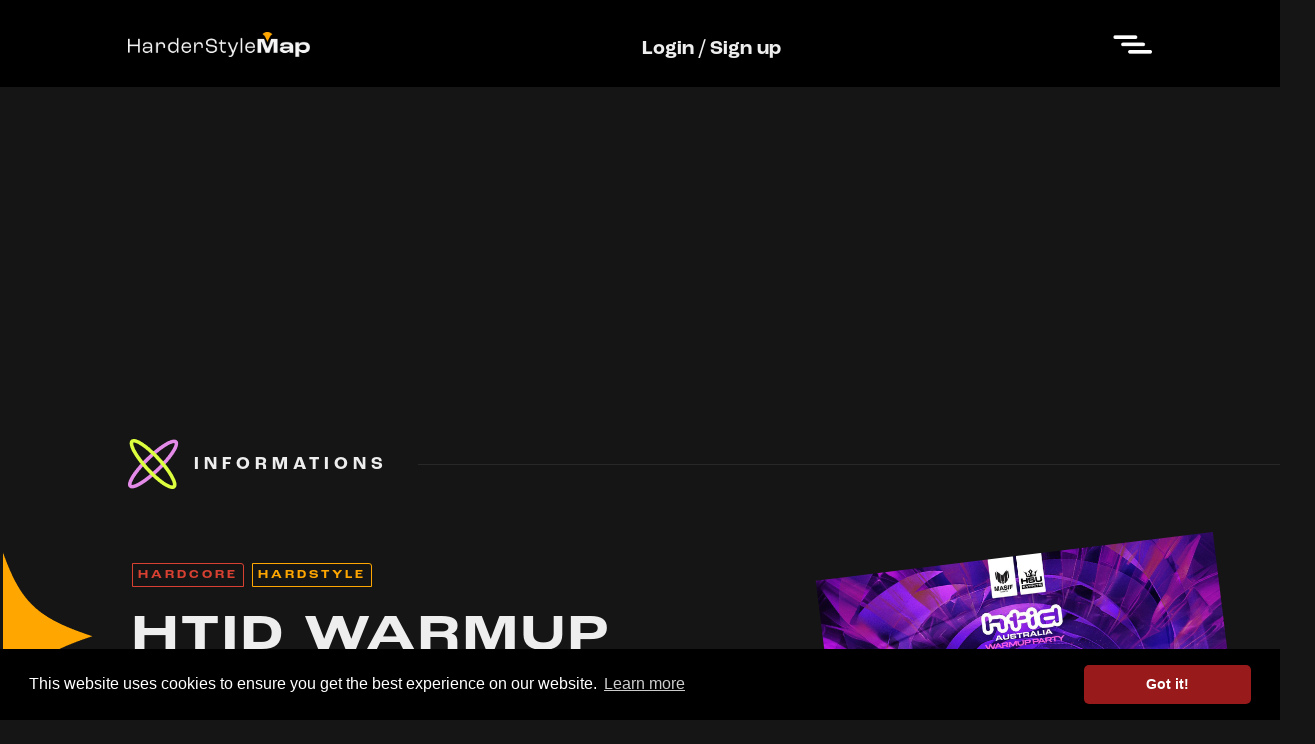

--- FILE ---
content_type: text/html; charset=utf-8
request_url: https://harderstylemap.com/event/htid-warmup-party/
body_size: 7305
content:

<!DOCTYPE html>
<html>
	<head>
        
        <!-- jQuery -->
        <script src="https://ajax.googleapis.com/ajax/libs/jquery/3.5.1/jquery.min.js"></script>

        <!-- jQuery UI CSS -->
        <link rel="stylesheet" href="//code.jquery.com/ui/1.12.1/themes/base/jquery-ui.css">

        <!-- jQuery UI JavaScript -->
        <script src="https://code.jquery.com/ui/1.12.1/jquery-ui.js"></script>



        <!-- Google tag (gtag.js) -->
        <script async src="https://www.googletagmanager.com/gtag/js?id=G-06ST6H5RV7"></script>
        <script>
        window.dataLayer = window.dataLayer || [];
        function gtag(){dataLayer.push(arguments);}
        gtag('js', new Date());

        gtag('config', 'G-06ST6H5RV7');
        </script>
        <script>
            window.dataLayer = window.dataLayer || [];
            function gtag(){dataLayer.push(arguments);}
            gtag('js', new Date());

            gtag('config', 'UA-128919605-1');
        </script>
        <meta charset="utf-8">

        <style>
            :root {
              --background-url: url("/static/hardstyle_website/images/background-search-bouton.png");
              --join-the-melody-mobile: url("/static/hardstyle_website/images/join-the-melody-mobile.png");
              --see-more: url("/static/hardstyle_website/images/see-more.png");
              --join-the-melody: url("/static/hardstyle_website/images/join-the-melody.png");
              --go-on-site: url("/static/hardstyle_website/images/go-on-site.png");
              --tickets: url("/static/hardstyle_website/images/tickets.png");
              --go-on-facebook: url("/static/hardstyle_website/images/go-on-facebook.png");
              --go-on-instagram: url("/static/hardstyle_website/images/go-on-instagram.png");
              --go-on-soundcloud: url("/static/hardstyle_website/images/go-on-soundcloud.png");
              --go-on-spotify: url("/static/hardstyle_website/images/go-on-spotify.png");
              --go-on-tiktok: url("/static/hardstyle_website/images/go-on-tiktok.png");
              --go-on-twitter: url("/static/hardstyle_website/images/go-on-twitter.png");
              --go-on-youtube: url("/static/hardstyle_website/images/go-on-youtube.png");
              --learn-more: url("/static/hardstyle_website/images/learn-more.png");
              --harderstylemap-logo-black: url("/static/hardstyle_website/images/harderstylemap-logo-black-v2.png");
              --event-bordure: url("/static/hardstyle_website/images/event-bordure.png");
              --follow: url("/static/hardstyle_website/images/follow.png");
              --unfollow: url("/static/hardstyle_website/images/unfollow.png");
            }
        </style>

        <link rel="canonical" href="https://harderstylemap.com/event/htid-warmup-party/">
        <link rel="stylesheet" href="https://use.typekit.net/rix8emt.css">
        <link rel="stylesheet" href="/static/hardstyle_website/style.css?v=15" />
        <link rel="stylesheet" href="/static/hardstyle_website/style_test.css" />
        <link rel="stylesheet" href="/static/hardstyle_website/style_typo.css" />
        <link rel="shortcut icon" href="/static/hardstyle_website/images/icone_harderstylemap.png" />


        
<meta name="viewport" content="width=device-width, initial-scale=0.5">
<title>HTID Warmup Party, hardstyle event on Jan. 26, 2024, 9:30 p.m. at Space, Sydney | Harderstyle Map</title>
<meta name="description" content="Join the HTID Warmup Party hardstyle event on Jan. 26, 2024, 9:30 p.m. at Space, Sydney! Experience an unforgettable night with performances from Azaria, JTS, Pez, Risqué, Ryu, Steve Hill, Tatsunoshin, Technikore, Zany, aMo. Don\u0027t miss this unique event!" />

<meta name="keywords" content="hardstyle Space, hardstyle Sydney, HTID Warmup Party, HTID Warmup Party Jan. 26, 2024, 9:30 p.m., Azaria, JTS, Pez, Risqué, Ryu, Steve Hill, Tatsunoshin, Technikore, Zany, aMo,  dj Azaria,  dj JTS,  dj Pez,  dj Risqué,  dj Ryu,  dj Steve Hill,  dj Tatsunoshin,  dj Technikore,  dj Zany,  dj aMo, tickets HTID Warmup Party, tickets Space event, hardcore, frenchcore, uptempo, hardtek, map, music, festival, party, dj, 2024, 2025" />



        

    <link rel="stylesheet" href="/static/hardstyle_website/style_leaflet_responsive.css" />
    <link rel="stylesheet" href="/static/hardstyle_website/style_leaflet.css" />

	<!-- Intégration des fichiers pour la map -->
	<!-- <link rel="stylesheet" href="https://unpkg.com/leaflet@1.9.4/dist/leaflet.css" integrity="sha256-p4NxAoJBhIIN+hmNHrzRCf9tD/miZyoHS5obTRR9BMY=" crossorigin=""/> -->
	<script src="https://unpkg.com/leaflet@1.9.4/dist/leaflet.js" integrity="sha256-20nQCchB9co0qIjJZRGuk2/Z9VM+kNiyxNV1lvTlZBo=" crossorigin=""></script>
	<script src="https://unpkg.com/leaflet-responsive-popup@1.0.0/leaflet.responsive.popup.js"></script>
	
	<script type="text/javascript">
		var lat = -33.8767473;
		var lon = 151.2080857;
		var macarte = null;
		
        var hardstyle_icone = L.icon({
        iconUrl: "/static/hardstyle_website/images/mark-orange.png",
        iconSize:     [20, 22], // size of the icon
        iconAnchor:   [10, 22], // point of the icon which will correspond to marker's location
        popupAnchor:  [0, -22] // point from which the popup should open relative to the iconAnchor
        });
        var hardcore_icone = L.icon({
            iconUrl: "/static/hardstyle_website/images/mark-red-dark.png",
            iconSize:     [20, 22], // size of the icon
            iconAnchor:   [10, 22], // point of the icon which will correspond to marker's location
            popupAnchor:  [0, -22] // point from which the popup should open relative to the iconAnchor
        });
        var frenchcore_icone = L.icon({
            iconUrl: "/static/hardstyle_website/images/mark-yellow.png",
            iconSize:     [20, 22], // size of the icon
            iconAnchor:   [10, 22], // point of the icon which will correspond to marker's location
            popupAnchor:  [0, -22] // point from which the popup should open relative to the iconAnchor
        });
        var uptempo_icone = L.icon({
            iconUrl: "/static/hardstyle_website/images/mark-cyan.png",
            iconSize:     [20, 22], // size of the icon
            iconAnchor:   [10, 22], // point of the icon which will correspond to marker's location
            popupAnchor:  [0, -22] // point from which the popup should open relative to the iconAnchor
        });
        var hardtek_icone = L.icon({
            iconUrl: "/static/hardstyle_website/images/mark-violet.png",
            iconSize:     [20, 22], // size of the icon
            iconAnchor:   [10, 22], // point of the icon which will correspond to marker's location
            popupAnchor:  [0, -22] // point from which the popup should open relative to the iconAnchor
        });

        var villes = {
            
                "Space": {
                    "lat": -33.8767473,
                    "lon": 151.2080857,
                    "texte": "<div class='pop-up'><div class='pop-up-head'><span class='logo-genre-hardcore logo-genre'>HARDCORE</span><br /><span class='logo-genre-hardstyle logo-genre'>HARDSTYLE</span><br /><a href='/event/htid-warmup-party/'><h1>HTID WARMUP PARTY</h1></a><img src='/static/hardstyle_website/images/mark-hardstyle.png' class='pop-up-mark-location' /><a href='/location/space/'><span class='pop-up-location'>SPACE</span></a><br /></div><div class='pop-up-informations'><table class='pop-up-informations-dates'><tr><th>FROM</th><th>:</th><td>Jan. 26, 2024, 9:30 p.m.</td></tr><tr><th>TO</th><th>:</th><td>Jan. 27, 2024, 3 a.m.</td></tr></table><img src='/media/harderstylemap/images/events/100019.jpg' class='pop-up-informations-image-event' /></div><div class='pop-up-links'><a href='/event/htid-warmup-party/'><button type='button' class='pop-up-links-learn-more'>LEARN MORE</button></a><br /></div><div class='pop-up-artists'><div class='pop-up-artists-head'><img src='/static/hardstyle_website/images/icon-artists.png' /><h2>ARTISTS</h2></div><p><a href='/artist/azaria/'>Azaria</a> . <a href='/artist/jts/'>JTS</a> . <a href='/artist/pez/'>Pez</a> . <a href='/artist/risque/'>Risqué</a> . <a href='/artist/ryu-1/'>Ryu</a> . <a href='/artist/steve-hill/'>Steve Hill</a> . <a href='/artist/tatsunoshin/'>Tatsunoshin</a> . <a href='/artist/technikore/'>Technikore</a> . <a href='/artist/zany/'>Zany</a> . <a href='/artist/amo-1/'>aMo</a> . </p></div></div>",
                    "icone": hardstyle_icone
                },
            
        };
		
		function initMap() {

			// Créer l'objet "macarte" et l'insèrer dans l'élément HTML qui a l'ID "map"
			macarte = L.map('event-map').setView([lat, lon], 10);
			// Leaflet ne récupère pas les cartes (tiles) sur un serveur par défaut. Nous devons lui préciser où nous souhaitons les récupérer. Ici, openstreetmap.fr
			//L.tileLayer('https://{s}.tile.openstreetmap.fr/osmfr/{z}/{x}/{y}.png', {
			var Stadia_AlidadeSmoothDark = L.tileLayer('https://tiles.stadiamaps.com/tiles/alidade_smooth_dark/{z}/{x}/{y}{r}.{ext}?api_key=3bab4175-f7f7-44f2-9d84-5ae34afe6c34', {
				minZoom: 0,
				maxZoom: 20,
				attribution: '&copy; <a href="https://www.stadiamaps.com/" target="_blank">Stadia Maps</a> &copy; <a href="https://openmaptiles.org/" target="_blank">OpenMapTiles</a> &copy; <a href="https://www.openstreetmap.org/copyright">OpenStreetMap</a> contributors',
				ext: 'png'
			}).addTo(macarte);
			for (ville in villes) {
				var popup = L.responsivePopup().setContent(villes[ville].texte);
				var marker = L.marker([villes[ville].lat, villes[ville].lon], {icon: villes[ville].icone}).addTo(macarte);
				marker.bindPopup(popup);
			}
		}
		window.onload = function(){
			// Fonction d'initialisation qui s'exécute lorsque le DOM est chargé
			initMap(); 
		};
	</script>





        
        
        <!-- MISE EN PLACE DU SCRIPT POUR LES COOKIES -->
        <link rel="stylesheet" type="text/css" href="//cdnjs.cloudflare.com/ajax/libs/cookieconsent2/3.1.0/cookieconsent.min.css" />
        <script src="//cdnjs.cloudflare.com/ajax/libs/cookieconsent2/3.1.0/cookieconsent.min.js"></script>
        <script>
            window.addEventListener("load", function(){
            window.cookieconsent.initialise({
            "palette": {
                "popup": {
                "background": "#000"
                },
                "button": {
                "background": "#991a1a"
                }
            },
            "theme": "classic",
            "content": {
                "href": "/privacy_statement/"
            }
            })});
        </script>	
    </head>
    <body>
        <header>
            <nav class="header-nav">
                <a href="/"><img src="/static/hardstyle_website/images/harderstylemap_logo.png" class="logo"/></a>

                
                <div class="header_nav_login">
                
                    
    


                    <a href="/login/">Login</a> / <a href="/register/">Sign up</a>
                

                    
                
                </div>


                <div id="menuIcon">
                    <img src="/static/hardstyle_website/images/menu_icone.png" class="menu-icone" />
                </div>
                <div id="menu" style="display: none;">
                    
                    <div id="menu-open">
                        <img src="/static/hardstyle_website/images/croix.png" class="menu-icone-croix"  />
                    </div>
                    <div class="menu-liens">
                        <table cellpadding="0" cellspacing="0" class="menu-liens-table">
                            <!--<tr>
                                <td class="menu-liens-texte"><a href="/next_seven_days/">NEXT 7 DAYS</a></td>
                                <td class="menu-liens-fleche"><a href="/next_seven_days/"><img src="/static/hardstyle_website/images/fleche_droite.png" /></a></td>
                            </tr>-->
                            <tr>
                                <td class="menu-liens-texte"><a href="/">WORLD MAP</a></td>
                                <td class="menu-liens-fleche"><a href="/"><img src="/static/hardstyle_website/images/fleche_droite.png" /></a></td>
                            </tr>
                            <tr>
                                <td class="menu-liens-texte"><a href="/events/">EVENTS</a></td>
                                <td class="menu-liens-fleche"><a href="/events/"><img src="/static/hardstyle_website/images/fleche_droite.png" /></a></td>
                            </tr>
                            <tr>
                                <td class="menu-liens-texte"><a href="/artists/">ARTISTS</a></td>
                                <td class="menu-liens-fleche"><a href="/artists/"><img src="/static/hardstyle_website/images/fleche_droite.png" /></a></td>
                            </tr>
                            <tr>
                                <td class="menu-liens-texte"><a href="/locations/">LOCATIONS</a></td>
                                <td class="menu-liens-fleche"><a href="/locations/"><img src="/static/hardstyle_website/images/fleche_droite.png" /></a></td>
                            </tr>
                            <tr>
                                <td class="menu-liens-texte"><a href="/organisations/">ORGANISATIONS</a></td>
                                <td class="menu-liens-fleche"><a href="/organisations/"><img src="/static/hardstyle_website/images/fleche_droite.png" /></a></td>
                            </tr>
                            <tr>
                                <td class="menu-liens-texte"><a href="/contact/">CONTACT</a></td>
                                <td class="menu-liens-fleche"><a href="/contact/"><img src="/static/hardstyle_website/images/fleche_droite.png" /></a></td>
                            </tr>
                        </table>
                        <div class="menu-liens-footer-links">
                            <table>
                                <tr>
                                    <td class="menu-liens-footer-links-slogan">JOIN THE MELODY</td>
                                    <td class="menu-liens-footer-links-lien"><a href="https://www.instagram.com/harderstylemap/" target="_blank">INSTAGRAM</a></td>
                                    <td class="menu-liens-footer-links-lien"><a href="https://twitter.com/HarderstyleMap" target="_blank">TWITTER</a></td>
                                    <td class="menu-liens-footer-links-lien"><a href="https://www.facebook.com/harderstylemap" target="_blank">FACEBOOK</a></td>
                                    <td class="menu-liens-footer-links-lien"><a href="https://www.tiktok.com/@harderstylemap.com" target="_blank">TIKTOK</a></td>
                                </tr>
                            </table>
                        </div>
                        <div class="menu-liens-footer-links-mobile">
                            <table>
                                <tr>
                                    <td class="menu-liens-footer-links-slogan-mobile">JOIN THE MELODY</td>
                                    <td class="menu-liens-footer-links-lien-mobile">
                                        <a href="https://www.instagram.com/harderstylemap/" target="_blank">INSTAGRAM</a><br />
                                        <a href="https://twitter.com/HarderstyleMap" target="_blank">TWITTER</a><br />
                                        <a href="https://www.facebook.com/harderstylemap" target="_blank">FACEBOOK</a><br />
                                        <a href="https://www.tiktok.com/@harderstylemap.com" target="_blank">TIKTOK</a>
                                    </td>
                                </tr>
                            </table>
                        </div>
                    </div>
                </div>
            </nav>
        </header>
        
<main>
    <div class="espace-pub">
        <center>
            <script async src="https://pagead2.googlesyndication.com/pagead/js/adsbygoogle.js?client=ca-pub-2571700806945941"
                crossorigin="anonymous"></script>
            <!-- Harderstylemap - premier essai -->
            <ins class="adsbygoogle"
                style="display:block"
                data-ad-client="ca-pub-2571700806945941"
                data-ad-slot="5016689854"
                data-ad-format="auto"
                data-full-width-responsive="true"></ins>
            <script>
                (adsbygoogle = window.adsbygoogle || []).push({});
            </script>
            <!--
                <a href="" target="_blank"><img src="" loading="lazy" /></a>
            
            <ins class="adsbygoogle"
            style="display:block; background-color: #f0f0f0; height: 250px; text-align: center; line-height: 250px;">
            [Annonce ici]
               </ins>
            -->
        </center>
    </div>
    <div class="event-main-informations-title">
        <img src="/static/hardstyle_website/images/event-information.png" />
        <h1>INFORMATIONS</h1>
        <hr>
    </div>
    <div class="event-main-informations-content">
        <table>
            <tr>
                <td class="event-main-informations-content-img-survol"><img src="/static/hardstyle_website/images/survol_hardstyle.png" /></td>
                <td class="event-main-informations-content-name-date">
                    
                    <span class="logo-genre-hardcore logo-genre">HARDCORE</span>
                    
                    <span class="logo-genre-hardstyle logo-genre">HARDSTYLE</span>
                    
                    <div class="titre_page_and_follow">
                        <h1 class="event-main-informations-content-name">HTID WARMUP PARTY</h1>

                        <!--<span><a href="#">Follow this artist</a></span>-->
                    </div>
                    <table style="width: 100%">
                        <tr>
                            <td style="vertical-align: bottom;">
                    
                            </td>
                            <td style="text-align: center;">
                                
                                <span>
                                    <a href="/follow_event/htid-warmup-party">
                                        <button type="button" class="button-link-follow">
                                            FOLLOW & GET UPDATES
                                        </button>
                                    </a>
                                    <br />
                                    <span class="text-follow">
                                        Be the first to stay informed about HTID Warmup Party's updates. Follow now !
                                    </span>
                                </span>
        
                                
                            </td>
                        </tr>
                    </table>



					<table>
						<tr>
							<td>                    
								<span class="event-main-informations-content-hour">09PM</span> 
                                
                                <img src="/static/hardstyle_website/images/fleche_droite.png" style="width:40px;"/> <span class="event-main-informations-content-hour">04PM</span>
                                
                                <br />
								<span class="event-main-informations-content-day">26 JANUARY 2024</span><br />
                                

							</td>
							<td>
								<span class="event-main-informations-content-minimum-age-label">Minimum age</span><br />
								<span class="event-main-informations-content-minimum-age"></span><br />
							</td>
							<td>
								<span class="event-main-informations-content-line-up-status">
                                    
                                    Line-up complete
                                    
                                </span><br />
								<span class="event-main-informations-content-number-artists">10 
                                    
                                    artists
                                    
                                </span><br />
							</td>
						</tr>
						<tr>
							<td colspan="2">
								
                                <span class="suggest-update"><a href="/contact/">Do you want suggest an update on this event ?</a></span><br />
							</td>
							<td>
								<span class="see-line-up"><a href="#event-line-up">see line-up</a></span><br />
							</td>
						</tr>
					</table>




                </td>
                <td rowspan="2" style="vertical-align: top;">
                    <table>
                        <tr>
                            <td class="event-main-informations-content-affiche">
                                <img src="/media/harderstylemap/images/events/100019.jpg" />
                            </td>
                        </tr>
                        <tr>
                                        
                            <td class="event-main-informations-content-location">
                                <span class="event-main-informations-content-country">AUSTRALIA</span><br />
                                <span class="event-main-informations-content-city">SYDNEY</span><br />
                                <img src="/static/hardstyle_website/images/mark-hardstyle.png" /><a href="/location/space/"><span class="event-main-informations-content-place">Space</span></a><br />
                                
                                
                                
                                
                            </td>
                        </tr>
                    </table>

                </td>
            </tr>
            <tr>
                <td></td>
                <td class="event-main-informations-content-description-and-tickets-informations">
					<table>
						<tr>
							<td class="event-main-informations-content-description-title">
								DESCRIPTION
							</td>
							<td class="event-main-informations-content-tickets-informations-title">
								TICKETS & PRICES
							</td>
						</tr>
						<tr>
							<td class="event-main-informations-content-description">
                                
                                
							</td>
							<td class="event-main-informations-content-tickets-informations">
                                
                                <br />
                                
							</td>
						</tr>
					</table>
				</td>
            </tr>
        </table>
    </div>
    <div class="event-main-informations-content-mobile">
        <table>
            <tr>
                <td class="event-main-informations-content-img-survol"><img src="/static/hardstyle_website/images/survol_hardstyle.png" /></td>
                <td class="event-main-informations-content-name-date">
                    
                    <span class="logo-genre-hardcore logo-genre">HARDCORE</span>
                    
                    <span class="logo-genre-hardstyle logo-genre">HARDSTYLE</span>
                    
                    <h1 class="event-main-informations-content-name">HTID WARMUP PARTY</h1>
                    
                    
                    <span>
                        <a href="/follow_event/htid-warmup-party">
                            <button type="button" class="button-link-follow">
                                FOLLOW & GET UPDATES
                            </button>
                        </a>
                        <br />
                        <span class="text-follow">
                            Be the first to stay informed about HTID Warmup Party's updates. Follow now !
                        </span>
                    </span>
                    
                    



					<table class="event-main-information-content-table">
                        <tr>
                            <td class="event-main-informations-content-affiche" colspan="3">
                                <img src="/media/harderstylemap/images/events/100019.jpg" />
                            </td>
                        </tr>
						<tr>
							<td>                    
								<span class="event-main-informations-content-hour">09PM</span> 
                                
                                <img src="/static/hardstyle_website/images/fleche_droite.png" style="width:40px;"/> <span class="event-main-informations-content-hour">04PM</span>
                                
                                <br />
								<span class="event-main-informations-content-day">26 JANUARY 2024</span><br />
                                

							</td>
							<td>
								<span class="event-main-informations-content-minimum-age-label">Minimum age</span><br />
								<span class="event-main-informations-content-minimum-age"></span><br />
							</td>
							<td>
								<span class="event-main-informations-content-line-up-status">
                                    
                                    Line-up complete
                                    
                                </span><br />
								<span class="event-main-informations-content-number-artists">10 
                                    
                                    artists
                                    
                                </span><br />
							</td>
						</tr>
						<tr>
							<td colspan="2">
								
                                <span class="suggest-update"><a href="/contact/">Do you want suggest an update on this event ?</a></span><br />
							</td>
							<td>
								<span class="see-line-up"><a href="#event-line-up">see line-up</a></span><br />
							</td>
						</tr>
					</table>




                </td>
            </tr>
            <tr>
                <td></td>
                <td class="event-main-informations-content-description-and-tickets-informations">
					<table>
						<tr>
							<td class="event-main-informations-content-description-title" colspan="2">
								DESCRIPTION
							</td>
						</tr>
						<tr>
							<td class="event-main-informations-content-description" colspan="2">
                                
                                
							</td>
						</tr>
                        <tr>
							<td class="event-main-informations-content-tickets-informations-title">
								TICKETS & PRICES
							</td>
                            
                            <td class="event-main-informations-content-location" rowspan="2">
                                <span class="event-main-informations-content-country">AUSTRALIA</span><br />
                                <span class="event-main-informations-content-city">SYDNEY</span><br />
                                <img src="/static/hardstyle_website/images/mark-hardstyle.png" /><a href="/location/space/"><span class="event-main-informations-content-place">Space</span></a><br />
                                
                                
                                
                                
                            </td>
                        </tr>
                        <tr>
							<td class="event-main-informations-content-tickets-informations">
                                
                                <br />
                                
							</td>
                        </tr>
					</table>
				</td>
            </tr>
        </table>
    </div>
    <div class="event-coming-events-head"  id="event-line-up">
        <img src="/static/hardstyle_website/images/icon-coming-event.png" alt="Image" class="event-logo-search-for-artist" />
        <h1><span class="Roc-Grotesk-ExtraBold">LINE UP</span></h1>
        <span class="event-coming-events-head-results"> </span>
    </div>
    <div class="event-main-informations-line-up">
        <!--<div class="event-main-informations-line-up-title">
            <img src="/static/hardstyle_website/images/line-up.png" /><h1>LINE-UP</h1>
        </div>-->
        <div class="event-main-informations-line-up-artists">
            <center>
            <table class="event-main-informations-line-up-artists-table">
                <tr>
                    <td>
                        <table class="event-main-informations-line-up-table-line">
                            <tr>
                
                
                
                    <td>
                        <a href="/artist/azaria/"><img src="/media/harderstylemap/images/djs/149076.jpg" /><br />Azaria</a>
                    </td>
                
                
                
                
                    <td>
                        <a href="/artist/jts/"><img src="/media/harderstylemap/images/djs/65930.jpg" /><br />JTS</a>
                    </td>
                
                
                
                
                    <td>
                        <a href="/artist/pez/"><img src="/media/harderstylemap/images/djs/103956.jpg" /><br />Pez</a>
                    </td>
                
                
                
                
                    <td>
                        <a href="/artist/risque/"><img src="/media/harderstylemap/images/djs/110308.jpg" /><br />Risqué</a>
                    </td>
                
                
                
                
                    <td>
                        <a href="/artist/ryu-1/"><img src="/media/harderstylemap/images/djs/102204.jpg" /><br />Ryu</a>
                    </td>
                
                
                
            </tr>
        </table>
    </td>
</tr>
<tr>
    <td>
        <table class="event-main-informations-line-up-table-line">
            <tr>
                
                
                    <td>
                        <a href="/artist/steve-hill/"><img src="/media/harderstylemap/images/djs/306.jpg" /><br />Steve Hill</a>
                    </td>
                
                
                
                
                    <td>
                        <a href="/artist/tatsunoshin/"><img src="/media/harderstylemap/images/djs/unknown_person.jpg" /><br />Tatsunoshin</a>
                    </td>
                
                
                
                
                    <td>
                        <a href="/artist/technikore/"><img src="/media/harderstylemap/images/djs/58566.jpg" /><br />Technikore</a>
                    </td>
                
                
                
                
                    <td>
                        <a href="/artist/zany/"><img src="/media/harderstylemap/images/djs/459.jpg" /><br />Zany</a>
                    </td>
                
                
                
                
                    <td>
                        <a href="/artist/amo-1/"><img src="/media/harderstylemap/images/djs/117861.jpg" /><br />aMo</a>
                    </td>
                
                
            </tr>
        </table>
    </td>
</tr>
</table>



    
            </center>
    <div class="div-event-map">
        <div id="event-map"></div>
        </div>
        </div>
        
<footer>
    <div class="footer-links">
        <table>
            <tr>
                <td class="footer-links-slogan">JOIN THE MELODY</td>
                <td class="footer-links-lien"><a href="https://www.instagram.com/harderstylemap/" target="_blank">INSTAGRAM</a></td>
                <td class="footer-links-lien"><a href="https://twitter.com/HarderstyleMap" target="_blank">TWITTER</a></td>
                <td class="footer-links-lien"><a href="https://www.facebook.com/harderstylemap" target="_blank">FACEBOOK</a></td>
                <td class="footer-links-lien"><a href="https://www.tiktok.com/@harderstylemap.com" target="_blank">TIKTOK</a></td>
                <td class="footer-links-contact">
                    <table>
                        <tr>
                            <td class="footer-links-contact-icon"><img src="/static/hardstyle_website/images/icon-contact.png"/></td>
                            <td class="footer-links-contact-text"><a href="/contact/">CONTACT</a></td>
                            <td class="footer-links-contact-fleche"><a href="/contact/"><img src="/static/hardstyle_website/images/fleche_droite.png"/></a></td>
                        </tr>
                    </table>
                </td>
            </tr>
        </table>
    </div>
    <div class="footer-links-mobile">
        <table>
            <tr>
                <td class="footer-links-slogan-mobile">JOIN THE MELODY</td>
                <td class="footer-links-lien-mobile">
                    <a href="https://www.instagram.com/harderstylemap/" target="_blank">INSTAGRAM</a><br />
                    <a href="https://twitter.com/HarderstyleMap" target="_blank">TWITTER</a><br />
                    <a href="https://www.facebook.com/harderstylemap" target="_blank">FACEBOOK</a><br />
                    <a href="https://www.tiktok.com/@harderstylemap.com" target="_blank">TIKTOK</a>
                </td>
            </tr>
            <tr>
                <td class="footer-links-contact-mobile">
                    <table>
                        <tr>
                            <td class="footer-links-contact-icon-mobile"><img src="/static/hardstyle_website/images/icon-contact.png"/></td>
                            <td class="footer-links-contact-text-mobile"><a href="/contact/">CONTACT</a></td>
                            <td class="footer-links-contact-fleche-mobile"><a href="/contact/"><img src="/static/hardstyle_website/images/fleche_droite.png"/></a></td>
                        </tr>
                    </table>
                </td>
            </tr>
        </table>
    </div>
    <div class="footer-fond">
        <div class="footer-informations">
            <table>
                <tr>
                    <td class="footer-informations-link"><a href="/terms_of_service/">Terms Of Service</a></td>
                    <td class="footer-informations-pastille"><img src="/static/hardstyle_website/images/pastille.png" /></td>
                    <td class="footer-informations-link"><a href="/privacy_statement/">Privacy Policy</a></td>
                </tr>
            </table>
        </div>
        
    </div>
</footer>
    </div>
</main>


<script>
  function toggleFilters() {
    var fields = document.getElementById('additional-fields');
    if (fields.classList.contains('table-filter-hidden')) {
      fields.classList.remove('table-filter-hidden');
    } else {
      fields.classList.add('table-filter-hidden');
    }
  }

    document.getElementById('menuIcon').addEventListener('click', function() {
        var menu = document.getElementById('menu');
        var div = document.querySelector('.leaflet-control-attribution.leaflet-control');
        if (menu.style.display === 'none') {
            menu.style.display = 'block';
            div.style.display = 'none';
        } else {
            menu.style.display = 'none';
            div.style.display = 'block';
        }
    });
    
    document.getElementById('menu-open').addEventListener('click', function() {
        var menu = document.getElementById('menu');
        var div = document.querySelector('.leaflet-control-attribution.leaflet-control');
        if (menu.style.display === 'none') {
            menu.style.display = 'block';
            div.style.display = 'none';
        } else {
            menu.style.display = 'none';
            div.style.display = 'block';
        }
    });

    
</script>
</body>
</html>

		

--- FILE ---
content_type: text/html; charset=utf-8
request_url: https://www.google.com/recaptcha/api2/aframe
body_size: 268
content:
<!DOCTYPE HTML><html><head><meta http-equiv="content-type" content="text/html; charset=UTF-8"></head><body><script nonce="qEeT9IJGR68BzRDmBIPcbA">/** Anti-fraud and anti-abuse applications only. See google.com/recaptcha */ try{var clients={'sodar':'https://pagead2.googlesyndication.com/pagead/sodar?'};window.addEventListener("message",function(a){try{if(a.source===window.parent){var b=JSON.parse(a.data);var c=clients[b['id']];if(c){var d=document.createElement('img');d.src=c+b['params']+'&rc='+(localStorage.getItem("rc::a")?sessionStorage.getItem("rc::b"):"");window.document.body.appendChild(d);sessionStorage.setItem("rc::e",parseInt(sessionStorage.getItem("rc::e")||0)+1);localStorage.setItem("rc::h",'1768934906010');}}}catch(b){}});window.parent.postMessage("_grecaptcha_ready", "*");}catch(b){}</script></body></html>

--- FILE ---
content_type: text/css
request_url: https://harderstylemap.com/static/hardstyle_website/style.css?v=15
body_size: 53109
content:
@charset "utf-8";
/* CSS Document */

@media (max-width: 1024px) {
	.event-main-informations-content {
		display: none;
	}

	.event-main-informations-content-affiche {
		text-align: center;
	}
	
	.event-main-informations-content-affiche img {
		padding-top: 30px;
		padding-bottom: 30px;
		max-width: 600px;
		max-height: 400px;
		transform: rotate(-7deg);
	}

	.event-main-informations-content-tickets-informations-title {
		padding-top: 20px;
	}


	.artist-main-informations-content-img-survol {
		padding-top: 55px;
		vertical-align: top;
		width: 5%;
	}

	.account-main-informations-content-img-survol {
		padding-top: 25px;
		vertical-align: top;
		width: 5%;
	}

	.event-main-informations-content-tickets-informations {
		padding-right: 20px;
	}
		
	.artist-main-informations-content-mobile {
		display: block;
	}	

	.artist-main-informations-content {
		display: none;
	}

	.menu-icone-croix {
		padding-right: 60px;
	}
	
	.menu-liens-table{
		padding-top: 20px;
		padding-left: 20px;
		padding-right: 20px;
	}
	
	.menu-liens-table td {
		padding-top: 15px;
		padding-bottom: 15px;
	}
	
	.menu-liens-texte {
		font-size: 20px;
		letter-spacing: 2px;
	}
	
	.menu-liens-footer-links {
		display: none;
	}
	
	.menu-liens-footer-links-mobile, .footer-links-mobile {
		display: block;
		padding-top: 10px;
		padding-left: 20px;
	}
	
	.menu-liens-footer-links-slogan-mobile, .footer-links-slogan-mobile {
		font-size: 25px;
		letter-spacing: 2px;
		width: 100px;
		padding-right: 40px;
		padding-bottom: 30px;
		background-image: var(--join-the-melody-mobile);
	}
	
	.menu-liens-footer-links-lien-mobile, .footer-links-lien-mobile {
		font-size: 12px;
		letter-spacing: 2px;
		padding-right: 15px;
		line-height: 25px;
		padding-left: 20px;
	}
	
	.espace-pub img {
		max-height: 200px;
	}
	
	.haut-du-site {
		padding-left: 5%;
		padding-right: 5%;
		padding-top: 10px;
	}
	
	.form-filter {
		display: none;
	}
	
	.form-filter-mobile {
		padding-top: 20px;
		display: block;
	}
	
	.coming-events-table {
		display: none;
	}
	
	.coming-events-mobile {
		width: 100%;
		background-color: #161515;
	}
	
	.coming-events-table-mobile {
		display: block;
		width: 100%;
	}

	.coming-events-table-mobile td:not(.coming-events-date-mobile, .coming-events-titre-event-mobile, .coming-events-titre-event-mobile-fleche) {
		padding-left: 4%;
		padding-right: 4%;
		width: 100%;
	}
	
	.coming-events-date-mobile, .coming-events-location-mobile, .coming-events-line-up-mobile {
		border-top: 1px solid #3B3B3B;
	}

	.coming-events-genre-event-mobile {
		padding-top: 30px;
		padding-left: 4%;
		padding-right: 4%;
		border-top: 1px solid #F3F3F3;
		width: 100%;
	}

	.coming-events-titre-event-mobile-fleche {
		padding-left: 4%;
		padding-right: 4%;
		width: 9%;
		text-align: right;
	}

	.coming-events-titre-event-mobile {
		padding-left: 4%;
		padding-right: 4%;
		width: 90%;
	}
	
	.coming-events-titre-event-mobile h1 {
		font-family: "roc-grotesk-wide", sans-serif;
		font-weight: 600;
		font-style: normal;
		font-size: 30px;
		letter-spacing: 3px;
		margin: 20px 0px 15px 0px;
	}
	
	.coming-events-date-mobile {
		padding-left: 4%;
		padding-right: 4%;
		padding-top: 9px;
		padding-bottom: 9px;
		width: 30%;
	}
	
	.coming-events-date-day-mobile {
		font-family: "roc-grotesk-wide", sans-serif;
		font-weight: 600;
		font-style: normal;
		font-size: 30px;
		letter-spacing: 3px;
	}
	
	.coming-events-date-hour-mobile {
		font-family: "roc-grotesk", sans-serif;
		font-weight: 600;
		font-style: normal;
		font-size: 12px;
		letter-spacing: 3px;
		color: #BFBFBF;
	}
	
	.coming-events-location-mobile {
		padding-top: 13px;
		padding-bottom: 32px;
		text-align: right;
	}
	
	.coming-events-location-country-mobile {
		font-family: "roc-grotesk", sans-serif;
		font-weight: 600;
		font-style: normal;
		color: #BFBFBF;
		font-size: 12px;
		letter-spacing: 3px;
	}
	
	.coming-events-location-city-mobile {
		font-family: "roc-grotesk-wide", sans-serif;
		font-weight: 600;
		font-style: normal;
		font-size: 30px;
		letter-spacing: 3px;
	}
	
	.coming-events-location-place-mobile {
		font-family: "roc-grotesk", sans-serif;
		font-weight: 300;
		font-style: normal;
		font-size: 30px;
		letter-spacing: 3px;
	}
	
	.coming-events-location-see-more-mobile {
		padding-bottom: 30px;
		text-align: center;
	}
	
	.coming-events-location-see-more-button-mobile {
		font-family: "roc-grotesk", sans-serif;
		font-weight: 500;
		font-style: normal;
		font-size: 16px;
		color: #FFFFFF;
		text-align: left;
		padding-left: 20px;
		margin-left: 27px;
		background-image: var(--see-more);
		width: 310px;
		height: 60px;
		border: none;
		border-radius: 3px;
		cursor: pointer; /* Change le curseur en main au survol */
		display: center;
		align-items: center;
		justify-content: space-between;
		letter-spacing: 2px;
	}
	
	.coming-events-list-artists-mobile {
		font-family: "roc-grotesk", sans-serif;
		font-weight: 500;
		font-style: normal;
		font-size: 14px;
		letter-spacing: 4px;
		line-height: 30px;
		color: #BFBFBF;
	}

	.footer-links {
		display: none;
	}
	
	.footer-links-mobile {
		display: block;
		padding-top: 100px;
		padding-left: 10%;
	}
	
	.footer-links-contact-mobile {
		font-family: "roc-grotesk", sans-serif;
		font-weight: 500;
		font-style: normal;
		font-size: 12px;
		letter-spacing: 3px;
		vertical-align: top;
		padding-top: 40px;
		color: #BBBBBB;
	}
	
}

@media (min-width: 1024px) {
	.event-main-informations-content-mobile {
		display: none;
	}
	.event-main-informations-content-affiche {
		padding-right: 40px;
	}

	.event-main-informations-content-affiche img {
		padding-top: 60px;
		width: 400px;
		transform: rotate(-7deg);
	}

	.event-main-informations-content-tickets-informations {
		width: 30%;
	}

	.artist-main-informations-content-img-survol {
		padding-top: 55px;
		vertical-align: top;
		width: 10%;
	}

	.account-main-informations-content-img-survol {
		padding-top: 25px;
		vertical-align: top;
		width: 10%;
	}
	
	.artist-main-informations-content-mobile {
		display: none;
	}	

	.artist-main-informations-content {
		display: block;
	}

	.menu-icone-croix {
		padding-right: 120px;
	}
	
	.menu-liens-table{
		padding-top: 40px;
		padding-left: 80px;
		padding-right: 120px;
	}
	
	.menu-liens-table td {
		padding-top: 30px;
		padding-bottom: 30px;
	}
	
	.menu-liens-texte {
		font-size: 40px;
		letter-spacing: 3px;
	}
	
	.menu-liens-footer-links-mobile {
		display: none;
	}
	
	.menu-liens-footer-links {
		display: block;
		padding-top: 20px;
		padding-left: 80px;
	}
	
	.menu-liens-footer-links-slogan {
		font-size: 50px;
		letter-spacing: 3px;
		width: 310px;
		padding-right: 90px;
		padding-bottom: 30px;
		background-image: var(--join-the-melody);
	}
	
	.menu-liens-footer-links-lien {
		font-size: 12px;
		letter-spacing: 3px;
		padding-top: 15px;
		padding-right: 30px;
	}

	.haut-du-site {
		padding-left: 10%;
		padding-right: 10%;
		padding-top: 24px;
	}

	.espace-pub {
		padding-bottom: 8px;
	}

	.espace-pub img {
		max-height: 200px;
	}
	
	.form-filter {
		display: block;
	}
	
	.form-filter-mobile{
		display: none;
	}
	
	.coming-events-table {
		display: block;
	}
	
	.coming-events-table-mobile {
		display: none;
	}
	
	.footer-links {
		display: block;
	}
	
	.footer-links-mobile {
		display: none;
	}
}


body {
	margin: 0;
	padding: 0;
	font-size: 30px;
	background-color: #161515;
	color: #EEEEEE;
}

.contact {
	padding-left: 5%;
	padding-right: 5%;
	font-size: 26px;
	font-family: "roc-grotesk", sans-serif;
	font-weight: 500;
	letter-spacing: 1px;
	font-style: normal;
	line-height: 34px;
}

header {
	background-color: #000000;
	font-family: "roc-grotesk", sans-serif;
	font-weight: 600;
	font-style: normal;
	height: 87px;
}

nav {
	padding-top: 27px;
	padding-left: 10%;
	padding-right: 10%;
}

a {
  color: inherit; /* Utilise la couleur du texte environnant */
  text-decoration: none; /* Supprime le soulignement */
}


.header-nav {
	display: flex;
	justify-content: space-between;
	align-items: center;
}

.logo {
	height: 25px;
}

.menu-icone {
	height: 35px;
}


#menu {
	position: fixed;
	top: 0;
	right: 0;
	width: 67%; /* Ajuste la largeur comme tu veux */
	height: 100%;
	background-color: black; /* Ou toute autre couleur */
	z-index: 1000; /* S'assure que le menu survole les autres éléments */
}

#menuIcon {
  cursor: pointer;
  /* Autres styles pour l'icône */
}

#menu-open {
	width: 100%;
	text-align: right;
}

.menu-icone-croix {
	padding-top: 10px;
	height: 35px;
  	cursor: pointer;
}


.menu-liens-table {
	width: 100%;
}

.menu-liens-table td {
	border-top: 1px solid #282828;
}

.menu-liens-texte {
	font-family: "roc-grotesk-wide", sans-serif;
	font-weight: 600;
	font-style: normal;
	width: 90%;
}


.menu-liens-footer-links-slogan, .menu-liens-footer-links-slogan-mobile, .footer-links-slogan-mobile {
	font-family: "roc-grotesk-wide", sans-serif;
	font-weight: 600;
	font-style: normal;
	background-repeat: no-repeat;
	background-position: right bottom;
}

.menu-liens-footer-links-lien, .menu-liens-footer-links-lien-mobile, .footer-links-lien-mobile {
	font-family: "roc-grotesk", sans-serif;
	font-weight: 500;
	font-style: normal;
	vertical-align: top;
}

.suggest-new-event {
	padding-left: 20px;
	font-family: "roc-grotesk", sans-serif;
	font-weight: 500;
	font-style: normal;
	font-size: 16px;
	padding-bottom: 10px;
	vertical-align: bottom;
	color: #BFBFBF;
}

.suggest-update, .see-line-up, .event-main-informations-content-tickets-link {
	font-family: "roc-grotesk", sans-serif;
	font-weight: 500;
	font-style: normal;
	font-size: 14px;
	padding-bottom: 10px;
	vertical-align: top;
	color: #BFBFBF;
	
}

.search-for-event {
	display: flex;
	align-items: center;
	justify-content: center;
}

.search-for-event img {
	height: auto;
	margin-right: 15px;
}

.search-for-event h1 {
	margin: 0;
	width: 1500px;
	font-size: 18px;
	letter-spacing: 5px;
}

.search-for-event hr {
	width: 100%;
	border: none;
	height: 1px;
	background-color: #282828;
	margin: 0 0 0 0px;
}

.form-filter {
	padding-top: 30px;
}

.en-tete-form-city {
	padding-left: 50px;
}

.en-tete-form, .en-tete-form-city {
	font-family: "roc-grotesk", sans-serif;
	font-weight: 500;
	font-style: normal;
	font-size: 12px;
	letter-spacing: 3px;
}

.case-free-search {
	padding: 0px 145px 0px 0px;
}

.case-city-search {
	padding: 0px 145px 0px 50px;
}

.table-filter-hidden-mobile-text-search td{
	padding-top: 10px;
}

#id-case-city-search-mobile {
	padding-right: 175px;
	padding: 10px 175px 0px 0px;
}

.case-free-search input[type="text"], .case-city-search input[type="text"], .case-city-search-mobile input[type="text"] {
	font-family: "roc-grotesk", sans-serif;
	font-weight: 500;
	font-style: normal;
	width: 100%;
	background-color: #2B2B2B;
	color: #BFBFBF;
	padding: 22px 125px 22px 20px;
	font-size: 16px;
	border: none;
}

.ui-autocomplete {
	background-color: #2B2B2B;
	color: #BFBFBF;
}

.ui-menu-item {
	font-family: "roc-grotesk", sans-serif;
	font-weight: 500;
	font-style: normal;
	font-size: 16px;
}

.case-distance-search select{
	font-family: "roc-grotesk", sans-serif;
	font-weight: 500;
	font-style: normal;
	width: 95px;
	background-color: #2B2B2B;
	color: #BFBFBF;
	padding: 21px 0px 21px 0px;
	font-size: 16px;
	border: none;
}

.hidden {
  display: none;
}

.add-filters button {
	font-family: "roc-grotesk", sans-serif;
	font-weight: 500;
	font-style: normal;
	font-size: 16px;
	color: #BFBFBF;
  	border-top: none;
	border-left: none;
	border-right: none;
	border-bottom: 1px solid #BFBFBF;
	border-radius: 3px;
	height: 50px;
	background-color: #161515; /* #161515 */
  	cursor: pointer; /* Change le curseur en main au survol */
  	display: flex;
  	align-items: center;
  	justify-content: space-between;
  	width: 215px; /* Ajuste la largeur selon tes besoins */
}

.form-filter .add-filters button {
	margin-left: 34px;
}

.bouton-search {
	padding-top: 10px;
}

.bouton-search button{
	font-family: "roc-grotesk", sans-serif;
	font-weight: 500;
	font-style: normal;
	font-size: 16px;
	color: #FFFFFF;
	text-align: left;
	padding-left: 20px;
	background-image: var(--background-url);
	width: 187px;
	height: 45px;
	border: none;
	border-radius: 3px;
  	cursor: pointer; /* Change le curseur en main au survol */
  	display: flex;
  	align-items: center;
  	justify-content: space-between;	
}

.table-filter-hidden, .table-filter-hidden-mobile {
	margin-top: 10px;
}

.additional-fields-mobile-td {
	padding-top: 10px;
}

#additional-fields, #additional-fields-mobile{
	margin-top: 10px;
}

#additional-fields td {
	padding-right: 30px;
}

#id_country, #country_list select{
	padding: 0 0 0 0;
	height: 45px;
	width: 244px;
	font-family: "roc-grotesk", sans-serif;
	font-weight: 500;
	font-style: normal;
	background-color: #2B2B2B;
	color: #BFBFBF;
	font-size: 16px;
}

#additional-fields input[type="date"], #additional-fields-mobile input[type="date"] {
	padding: 0 0 0 0;
	height: 45px;
	width: 173px;
	font-family: "roc-grotesk", sans-serif;
	font-weight: 500;
	font-style: normal;
	background-color: #2B2B2B;
	color: #BFBFBF;
	font-size: 16px;
	border: none;
	border-radius: 2px;
	padding-left: 20px;
	padding-right: 20px;
}


.td-style-label {
	font-family: "roc-grotesk", sans-serif;
	font-weight: 500;
	font-style: normal;
	color: #BFBFBF;
	font-size: 16px;
	padding-bottom: 5px;
}

.td-style-checkbox {
	padding-right: 50px;
}


.td-style-label, .td-style-checkbox {
	vertical-align: bottom;
}

#map, #event-map {
	height: 500px;
	width: 100%;
	margin-top: 50px;
}

.div-event-map {
	padding-right: 10%;
}

.logo-genre {
	font-family: "roc-grotesk-wide", sans-serif;
	font-weight: 600;
	font-style: normal;
	font-size: 11px;
	height: 20px;
	border: 1px solid;
	padding: 6px 5px 5px 5px;
	border-top-right-radius: 3px;
	letter-spacing: 3px;
	line-height: 30px;
}


.logo-genre-hardstyle {
	color: #FFA700;
	border-color: #FFA700;
}

.logo-genre-hardcore {
	color: #D84132;
	border-color: #D84132;
}

.logo-genre-frenchcore {
	color: #CDFE0E;
	border-color: #CDFE0E;
}

.logo-genre-uptempo {
	color: #05DBDC;
	border-color: #05DBDC;
}

.logo-genre-hardtek {
	color: #E48BE9;
	border-color: #E48BE9;
}

.pop-up {
	overflow: scroll;
	height: 265px;
	width: 298px;
	background-color: #121212;
	padding: 5px 11px 50px 18px;
	color: #EEEEEE
}

.pop-up-head {
	border-bottom: 2px solid #282828;
	padding-bottom: 20px;
}

.pop-up-head h1 {
	margin: 10px 0px 10px 0px;
	font-family: "roc-grotesk-wide", sans-serif;
	font-weight: 700;
	font-style: normal;
	font-size: 22px;
	letter-spacing: 1px;
}

.pop-up-mark-location {
	width: 18px;
}

.pop-up-location {
	font-family: "roc-grotesk", sans-serif;
	font-weight: 300;
	font-style: normal;
	font-size: 18px;
	letter-spacing: 3px;
	padding-left: 10px;
	vertical-align: middle;
}

.pop-up-informations {
	border-bottom: 2px solid #282828;
	padding-bottom: 14px;
}

.pop-up-informations-dates {
	margin-top: 12px;
}

.pop-up-informations-dates th {
	font-family: "roc-grotesk", sans-serif;
	font-weight: 600;
	font-style: normal;
	font-size: 12px;
	letter-spacing: 2px;
	text-align: left;
	padding-top: 6px;
}

.pop-up-informations-dates td {
	font-family: "roc-grotesk", sans-serif;
	font-weight: 300;
	font-style: normal;
	font-size: 12px;
	padding-top: 6px;
}

.pop-up-informations-image-event {
	margin-top: 20px;
	margin-left: 25px;
	width: 240px;
}

.pop-up-links {
	margin-top: 20px;
}

.pop-up-links-go-on-site{
	font-family: "roc-grotesk", sans-serif;
	font-weight: 500;
	font-style: normal;
	font-size: 16px;
	color: #FFFFFF;
	text-align: left;
	padding-left: 20px;
	margin-left: 27px;
	background-image: var(--go-on-site);
	width: 241px;
	height: 60px;
	border: none;
	border-radius: 3px;
  	cursor: pointer; /* Change le curseur en main au survol */
  	display: flex;
  	align-items: center;
  	justify-content: space-between;
	letter-spacing: 2px;
}

.pop-up-links-tickets{
	font-family: "roc-grotesk", sans-serif;
	font-weight: 500;
	font-style: normal;
	font-size: 16px;
	color: #FFFFFF;
	text-align: left;
	padding-left: 20px;
	margin-left: 27px;
	background-image: var(--tickets);
	width: 238px;
	height: 60px;
	border: none;
	border-radius: 3px;
  	cursor: pointer; /* Change le curseur en main au survol */
  	display: flex;
  	align-items: center;
  	justify-content: space-between;	
	letter-spacing: 2px;
}

.pop-up-links-facebook{
	font-family: "roc-grotesk", sans-serif;
	font-weight: 500;
	font-style: normal;
	font-size: 14px;
	color: #FFFFFF;
	text-align: left;
	padding-left: 20px;
	margin-left: 27px;
	background-image: var(--go-on-facebook);
	width: 238px;
	height: 60px;
	border: none;
	border-radius: 3px;
  	cursor: pointer; /* Change le curseur en main au survol */
  	display: flex;
  	align-items: center;
  	justify-content: space-between;	
	letter-spacing: 2px;
}

.pop-up-links-instagram{
	font-family: "roc-grotesk", sans-serif;
	font-weight: 500;
	font-style: normal;
	font-size: 14px;
	color: #FFFFFF;
	text-align: left;
	padding-left: 20px;
	margin-left: 27px;
	background-image: var(--go-on-instagram);
	width: 238px;
	height: 60px;
	border: none;
	border-radius: 3px;
  	cursor: pointer; /* Change le curseur en main au survol */
  	display: flex;
  	align-items: center;
  	justify-content: space-between;	
	letter-spacing: 2px;
}

.pop-up-links-learn-more{
	font-family: "roc-grotesk", sans-serif;
	font-weight: 500;
	font-style: normal;
	font-size: 16px;
	color: #FFFFFF;
	text-align: left;
	padding-left: 20px;
	margin-left: 27px;
	background-image: var(--learn-more);
	background-color: #121212;
	width: 238px;
	height: 60px;
	border: 1px solid #282828;
	border-radius: 3px;
  	cursor: pointer; /* Change le curseur en main au survol */
  	display: flex;
  	align-items: center;
  	justify-content: space-between;	
	letter-spacing: 2px;
}

.pop-up-artists-head {
	display: flex;
	align-items: center;
	justify-content: center;
}

.pop-up-artists-head img {
	height: auto;
	margin-right: 15px;
}

.pop-up-artists-head h2 {
	font-family: "roc-grotesk", sans-serif;
	font-weight: 500;
	font-style: normal;
	font-size: 18px;
	letter-spacing: 5px;
	vertical-align: middle;
	margin: 0;
	width: 500px;
}

.pop-up-artists p {
	font-family: "roc-grotesk", sans-serif;
	font-weight: 500;
	font-style: normal;
	font-size: 16px;
	letter-spacing: 3px;
	color: #BBBBBB;
	line-height: 1.5;
}

.coming-events-head {
	margin-top: 120px;
}

.coming-events-head-list-event-page {
	margin-top: 50px;
}

.coming-events-head, .coming-events-head-list-event-page {
	display: flex;
	align-items: center;
	justify-content: center;
	padding-bottom: 25px;
}

.coming-events-head img, .coming-events-head-list-event-page img {
	height: auto;
	margin-right: 15px;
}

.coming-events-head h1, .coming-events-head-list-event-page h1 {
	margin: 0;
	width: 250px;
	font-size: 18px;
	letter-spacing: 5px;
}

.coming-events-head-results {
	font-family: "roc-grotesk", sans-serif;
	font-weight: 500;
	font-style: normal;
	margin: 0;
	width: 80%;
	font-size: 12px;
	letter-spacing: 5px;
	color: #BBBBBB;
}

.coming-events {
	border-top: 1px solid #282828;
	padding: 0;
	margin: 0;
}

.coming-events-table, .coming-events-table-mobile {
	padding: 0;
	margin: 0;
	width: 100%;
}

.coming-events-tr-event td {
	border-bottom: 1px solid #282828;
	padding-bottom: 20px;
}

.coming-events-icon-survol, .coming-events-titre-event {
	padding-top: 30px;
	padding-bottom: 30px;
}

.coming-events-icone-survol {
	width: 6%;
}

.coming-events-tr-event:hover .coming-events-icon-survol img {
	display: block;
}

tr.coming-events-tr-event.hardstyle:hover {
	background-color: #FFA70010;
}

tr.coming-events-tr-event.hardcore:hover {
	background-color: #D8413210;
}

tr.coming-events-tr-event.frenchcore:hover {
	background-color: #CDFE0E10;
}

tr.coming-events-tr-event.uptempo:hover {
	background-color: #05DBDC10;
}

tr.coming-events-tr-event.hardtek:hover {
	background-color: #E48BE910;
}

.coming-events-icon-survol img {
	display: none;
	width: 75px;
}

.coming-events-titre-event {
	padding-left: 30px;
	vertical-align: top;
	width: 35%;
}

.coming-events-titre-event h1 {
	margin: 20px 0px 10px 0px;
	font-family: "roc-grotesk-wide", sans-serif;
	font-weight: 600;
	font-style: normal;
	font-size: 50px;
	letter-spacing: 3px;
}

.coming-events-titre-event p {
	margin: 0px;
	font-family: "roc-grotesk", sans-serif;
	font-weight: 500;
	font-style: normal;
	font-size: 16px;
	letter-spacing: 1px;
	color: #BBBBBB;
	line-height: 1.3;
}

.coming-events-organisations {
	color: #EEEEEE;
	font-family: "roc-grotesk", sans-serif;
	font-weight: 500;
	font-style: normal;
	font-size: 16px;
	letter-spacing: 1px;
	display: block;
	margin-bottom: 10px;
}

.coming-events-date {
	width: 12%;
	text-align: right;
	padding-right: 30px;
	vertical-align: top;
	padding-top: 55px;
}

.coming-events-date-hour, .coming-events-location-country {
	font-family: "roc-grotesk", sans-serif;
	font-weight: 600;
	font-style: normal;
	font-size: 12px;
	color: #BBBBBB;
	letter-spacing: 3px;
	margin-top: 20px;
}

.coming-events-date-day, .coming-events-location-city {
	font-family: "roc-grotesk-wide", sans-serif;
	font-weight: 600;
	font-style: normal;
	font-size: 40px;
	letter-spacing: 3px;
}

.coming-events-location {
	width: 33%;
	text-align: right;
	padding-right: 69px;
	vertical-align: top;
	padding-top: 55px;
}

.coming-events-location-icon {
	width: 25px;
}

.coming-events-location-place {
	font-family: "roc-grotesk", sans-serif;
	font-weight: 300;
	font-style: normal;
	font-size: 40px;
	letter-spacing: 3px;
}

.coming-events-fleche-bordure-hardstyle, .coming-events-fleche-bordure-hardcore, .coming-events-fleche-bordure-frenchcore, .coming-events-fleche-bordure-uptempo, .coming-events-fleche-bordure-hardtek {
	width: 10%;
}

.coming-events-fleche-bordure-hardstyle, .bordure-hardstyle {
	border-right: 20px solid #FFA700;
}

.coming-events-fleche-bordure-hardcore, .bordure-hardcore {
	border-right: 20px solid #D84132;
}

.coming-events-fleche-bordure-frenchcore, .bordure-frenchcore {
	border-right: 20px solid #CDFE0E;
}

.coming-events-fleche-bordure-uptempo, .bordure-uptempo {
	border-right: 20px solid #05DBDC;
}

.coming-events-fleche-bordure-hardtek, .bordure-hardtek {
	border-right: 20px solid #E48BE9;
}

footer {
	background-color: #101010;
}

.footer-links {
	padding-top: 150px;
	padding-left: 10%;
}

.footer-links-slogan {
	font-family: "roc-grotesk-wide", sans-serif;
	font-weight: 600;
	font-style: normal;
	font-size: 50px;
	letter-spacing: 3px;
	width: 310px;
	padding-right: 90px;
	padding-bottom: 30px;
	background-image: var(--join-the-melody);
	background-repeat: no-repeat;
	background-position: right bottom;
}

.footer-links-lien {
	font-family: "roc-grotesk", sans-serif;
	font-weight: 500;
	font-style: normal;
	font-size: 12px;
	letter-spacing: 3px;
	vertical-align: top;
	padding-top: 15px;
	padding-right: 30px;
}

.footer-links-contact {
	font-family: "roc-grotesk", sans-serif;
	font-weight: 500;
	font-style: normal;
	font-size: 12px;
	letter-spacing: 3px;
	padding-left: 30px;
	vertical-align: top;
}

.footer-links-contact td {
	padding-right: 10px;
}

.footer-fond {
	padding-top: 300px;
	background-image: var(--harderstylemap-logo-black);
	background-repeat: no-repeat;
	background-position: bottom;
	background-size: 100% auto;
}

.footer-fond img {
	width: 100%;
}

.footer-informations {
	font-family: "roc-grotesk", sans-serif;
	font-weight: 500;
	font-style: normal;
	font-size: 16px;
	color: #EEEEEE80;
	letter-spacing: 1px;
	height: 100px;
	background-color: #101010;
	padding-left: 10%;
}

.footer-informations td {
	padding-top: 40px;
	padding-right: 20px;
}

/* ELEMENTS POUR LA PAGE EVENT */


.event-main-informations-title {
	display: flex;
	align-items: center;
	justify-content: center;
    position: relative;
    width: 90%;
	padding-left: 10%;
	margin-top: 64px;
}


.event-main-informations-title img {
	height: auto;
	margin-right: 15px;
}

.event-main-informations-title h1 {
	font-family: "roc-grotesk", sans-serif;
	font-weight: 600;
	font-style: normal;	
	margin: 0;
	width: 300px;
	font-size: 18px;
	letter-spacing: 5px;
}


.event-main-informations-title hr {
	width: 100%;
	border: none;
	height: 1px;
	background-color: #282828;
	margin: 0 0 0 0px;
}


.event-main-informations-content {
	vertical-align: top;
	/*display: flex;*/
	/*align-items: center;*/
	/*justify-content: center;*/
	/*height: 460px;*/
	/*position: relative; /* Ajoute cette ligne */
}
/*
.event-main-informations-content::after {
    background-image: var(--event-bordure); /* Remplace par ton chemin d'image */
	/*margin-top: 300px;
	content: "";
    position: absolute;
    /*bottom: -30px; /* Décale le pseudo-élément pour qu'il déborde */
	/*height: 550px;
    left: 0;
    width: 100%;
    background-repeat: repeat-x;
    background-position: bottom;
	z-index: 1;
}*/


.event-main-informations-content table {
	width: 100%;
	/*z-index: 3;*/
}


.event-main-informations-content-img-survol {
	padding-top: 55px;
	vertical-align: top;
	width: 10%;
}

.event-main-informations-content-name-date {
	vertical-align: top;
	padding-top: 60px;
}

.event-main-informations-content-name {
	font-family: "roc-grotesk-wide", sans-serif;
	font-weight: 600;
	font-style: normal;
	font-size: 50px;
	letter-spacing: 3px;
	margin: 20px 0px 0px 0px;
}

.event-main-informations-organisation {
	font-family: "roc-grotesk", sans-serif;
	font-weight: 600;
	font-style: normal;
	font-size: 14px;
	letter-spacing: 3px;
	vertical-align: top;
}

.event-main-informations-content-hour, .event-main-informations-content-minimum-age-label, .event-main-informations-content-line-up-status, .event-main-informations-content-description-title, .event-main-informations-content-tickets-informations-title {
	font-family: "roc-grotesk", sans-serif;
	font-weight: 600;
	font-style: normal;
	font-size: 12px;
	letter-spacing: 3px;
}

.event-main-informations-content-day, .event-main-informations-content-minimum-age, .event-main-informations-content-number-artists {
	font-family: "roc-grotesk-wide", sans-serif;
	font-weight: 600;
	font-style: normal;
	font-size: 40px;
	letter-spacing: 3px;
}

.event-main-informations-content-affiche {
	vertical-align: top;
}


.event-main-informations-content-description-and-tickets-informations {
	vertical-align: top;
	padding-top: 40px;
}

.event-main-informations-content-description {
	width: 69%;
	vertical-align: top;
	font-family: "roc-grotesk", sans-serif;
	font-weight: 500;
	font-style: normal;
	font-size: 14px;
	line-height: 25px;
	letter-spacing: 2px;
	padding-bottom: 10px;
	vertical-align: top;
	color: #BFBFBF;
	padding-right: 5%;
}

.event-main-informations-content-tickets-informations {
	vertical-align: top;
	font-family: "roc-grotesk", sans-serif;
	font-weight: 600;
	font-style: normal;
	font-size: 18px;
	line-height: 25px;
	letter-spacing: 3px;
	padding-bottom: 10px;
	vertical-align: top;
	color: #FFFFFF;
}


.event-main-informations-content-location {
	vertical-align: top;
	text-align: right;
	padding-right: 70px;
}

.event-main-informations-content-country {
	font-family: "roc-grotesk", sans-serif;
	font-weight: 600;
	font-style: normal;
	font-size: 12px;
	letter-spacing: 3px;
}

.event-main-informations-content-city {
	font-family: "roc-grotesk-wide", sans-serif;
	font-weight: 600;
	font-style: normal;
	font-size: 40px;
	letter-spacing: 3px;
}

.event-main-informations-content-location img {
	width: 25px;
	padding-right: 10px;
}

.event-main-informations-content-place {
	font-family: "roc-grotesk", sans-serif;
	font-weight: 300;
	font-style: normal;
	font-size: 40px;
	letter-spacing: 3px;
}

.event-pop-up-links-go-on-site {
	margin-top: 20px;
	font-family: "roc-grotesk", sans-serif;
	font-weight: 500;
	font-style: normal;
	font-size: 16px;
	color: #FFFFFF;
	text-align: left;
	padding-left: 20px;
	margin-left: 27px;
	background-image: var(--go-on-site);
	width: 241px;
	height: 60px;
	border: none;
	border-radius: 3px;
  	cursor: pointer; /* Change le curseur en main au survol */
  	align-items: center;
  	justify-content: space-between;
	letter-spacing: 2px;
}

.event-pop-up-links-tickets {
	margin-top: 20px;
	font-family: "roc-grotesk", sans-serif;
	font-weight: 500;
	font-style: normal;
	font-size: 16px;
	color: #FFFFFF;
	text-align: left;
	padding-left: 20px;
	margin-left: 27px;
	background-image: var(--tickets);
	width: 238px;
	height: 60px;
	border: none;
	border-radius: 3px;
  	cursor: pointer; /* Change le curseur en main au survol */
  	align-items: center;
  	justify-content: space-between;	
	letter-spacing: 2px;
}

.event-pop-up-links-facebook {
	background-image: var(--go-on-facebook);
}

.event-pop-up-links-twitter {
	background-image: var(--go-on-twitter);
}

.event-pop-up-links-soundcloud {
	background-image: var(--go-on-soundcloud);
}

.event-pop-up-links-youtube {
	background-image: var(--go-on-youtube);
}

.event-pop-up-links-spotify {
	background-image: var(--go-on-spotify);
}

.event-pop-up-links-tiktok {
	background-image: var(--go-on-tiktok);
}

.event-pop-up-links-facebook, .event-pop-up-links-twitter, .event-pop-up-links-soundcloud, .event-pop-up-links-youtube, .event-pop-up-links-spotify, .event-pop-up-links-tiktok {
	margin-top: 20px;
	font-family: "roc-grotesk", sans-serif;
	font-weight: 500;
	font-style: normal;
	font-size: 14px;
	color: #FFFFFF;
	text-align: left;
	padding-left: 20px;
	margin-left: 27px;
	width: 238px;
	height: 60px;
	border: none;
	border-radius: 3px;
  	cursor: pointer; /* Change le curseur en main au survol */
  	align-items: center;
  	justify-content: space-between;	
	letter-spacing: 2px;
}

.event-pop-up-links-instagram {
	margin-top: 20px;
	font-family: "roc-grotesk", sans-serif;
	font-weight: 500;
	font-style: normal;
	font-size: 14px;
	color: #FFFFFF;
	text-align: left;
	padding-left: 20px;
	margin-left: 27px;
	background-image: var(--go-on-instagram);
	width: 238px;
	height: 60px;
	border: none;
	border-radius: 3px;
  	cursor: pointer; /* Change le curseur en main au survol */
  	align-items: center;
  	justify-content: space-between;	
	letter-spacing: 2px;
}

.event-main-information-content-table {
	width: 100%;
	min-width: 700px;
}

.event-main-informations-line-up {
	position: relative;
	height: 500px;
    margin-top: 150px; /* Ajuste selon l'effet de débordement souhaité */
	z-index: 4;
}

.event-main-informations-line-up {
	padding-left: 10%;
}

.event-main-informations-line-up-title {
	display: flex;
	align-items: center;
	justify-content: left;
    position: relative;
    width: 90%;
	margin-top: 64px;
}

.event-main-informations-line-up-title img {
	height: auto;
	margin-right: 15px;
}

.event-main-informations-line-up-title h1 {
	font-family: "roc-grotesk", sans-serif;
	font-weight: 600;
	font-style: normal;	
	margin: 0;
	width: 300px;
	font-size: 18px;
	letter-spacing: 3px;
}

.event-main-informations-line-up-artists {
	text-align: center;
}

.event-main-informations-line-up-artists-table {
	width: 100%;
	text-align: center;
}

.event-main-informations-line-up-table-line {
	width: 100%;
	padding-right: 10%;
}

.event-main-informations-line-up-table-line td {
	vertical-align: bottom;
	font-family: "roc-grotesk", sans-serif;
	font-weight: 400;
	font-style: normal;
	font-size: 18px;
	letter-spacing: 3px;
	width: 10%;
}

.event-main-informations-line-up-table-line img {
	margin: 0px 15px 10px 15px;
	width: 80%;
	max-width: 300px;
}

.event-coming-events-head {
	margin-top: 50px;
	padding-top: 100px;
	padding-left: 10%;
	padding-right: 10%;
	display: flex;
	align-items: center;
	justify-content: center;
	padding-bottom: 25px;
	background-color: #FFA700;
}

.event-coming-events-head img {
	height: auto;
	margin-right: 15px;
}

.event-coming-events-head h1 {
	margin: 0;
	width: 250px;
	font-size: 18px;
	letter-spacing: 5px;
}

.event-coming-events-head-results {
	font-family: "roc-grotesk", sans-serif;
	font-weight: 500;
	font-style: normal;
	margin: 0;
	width: 80%;
	font-size: 12px;
	letter-spacing: 5px;
	font-color: white;
}


/* PAGE ARTIST */


.artist-main-informations-title {
	display: flex;
	align-items: center;
	justify-content: center;
    position: relative;
    width: 90%;
	padding-left: 10%;
	margin-top: 64px;
}


.artist-main-informations-title img {
	height: auto;
	margin-right: 15px;
}

.artist-main-informations-title h1 {
	font-family: "roc-grotesk", sans-serif;
	font-weight: 600;
	font-style: normal;	
	margin: 0;
	width: 300px;
	font-size: 18px;
	letter-spacing: 5px;
}


.artist-main-informations-title hr {
	width: 100%;
	border: none;
	height: 1px;
	background-color: #282828;
	margin: 0 0 0 0px;
}


.artist-main-informations-content, .artist-main-informations-content-mobile {
	vertical-align: top;
}


.artist-main-informations-content table, .artist-main-informations-content-mobile table {
	width: 100%;
}




.artist-main-informations-content-name-date {
	vertical-align: top;
	padding-top: 60px;
}

.artist-main-informations-content-name {
	font-family: "roc-grotesk-wide", sans-serif;
	font-weight: 600;
	font-style: normal;
	font-size: 50px;
	letter-spacing: 3px;
	margin: 20px 0px 10px 0px;
}

.artist-main-informations-content-hour {
	font-family: "roc-grotesk", sans-serif;
	font-weight: 600;
	font-style: normal;
	font-size: 12px;
	letter-spacing: 3px;
}

.artist-main-informations-content-day {
	font-family: "roc-grotesk-wide", sans-serif;
	font-weight: 600;
	font-style: normal;
	font-size: 40px;
	letter-spacing: 3px;
}

.artist-main-informations-content-affiche {
	vertical-align: top;
}

.artist-main-informations-content-affiche img {
	padding-top: 60px;
	width: 400px;
	transform: rotate(-7deg);
}

.artist-main-informations-content-location {
	vertical-align: top;
	text-align: right;
	padding-right: 70px;
}

.artist-main-informations-content-country {
	font-family: "roc-grotesk", sans-serif;
	font-weight: 600;
	font-style: normal;
	font-size: 12px;
	letter-spacing: 3px;
}

.artist-main-informations-content-city {
	font-family: "roc-grotesk-wide", sans-serif;
	font-weight: 600;
	font-style: normal;
	font-size: 40px;
	letter-spacing: 3px;
}

.artist-main-informations-content-location img {
	width: 25px;
	padding-right: 10px;
}

.artist-main-informations-content-place {
	font-family: "roc-grotesk", sans-serif;
	font-weight: 300;
	font-style: normal;
	font-size: 40px;
	letter-spacing: 3px;
}

.artist-pop-up-links-go-on-site {
	margin-top: 20px;
	font-family: "roc-grotesk", sans-serif;
	font-weight: 500;
	font-style: normal;
	font-size: 16px;
	color: #FFFFFF;
	text-align: left;
	padding-left: 20px;
	margin-left: 27px;
	background-image: var(--go-on-site);
	width: 241px;
	height: 60px;
	border: none;
	border-radius: 3px;
  	cursor: pointer; /* Change le curseur en main au survol */
  	align-items: center;
  	justify-content: space-between;
	letter-spacing: 2px;
}


.artist-main-informations-links {
	font-family: "roc-grotesk", sans-serif;
	font-weight: 500;
	font-style: normal;
	font-size: 12px;
	letter-spacing: 3px;
	vertical-align: top;
	padding-top: 15px;
	padding-right: 30px;
}

.artist-pop-up-links-tickets {
	margin-top: 20px;
	font-family: "roc-grotesk", sans-serif;
	font-weight: 500;
	font-style: normal;
	font-size: 16px;
	color: #FFFFFF;
	text-align: left;
	padding-left: 20px;
	margin-left: 27px;
	background-image: var(--tickets);
	width: 238px;
	height: 60px;
	border: none;
	border-radius: 3px;
  	cursor: pointer; /* Change le curseur en main au survol */
  	align-items: center;
  	justify-content: space-between;	
	letter-spacing: 2px;
}

.artist-pop-up-links-facebook {
	margin-top: 20px;
	font-family: "roc-grotesk", sans-serif;
	font-weight: 500;
	font-style: normal;
	font-size: 16px;
	color: #FFFFFF;
	text-align: left;
	padding-left: 20px;
	margin-left: 27px;
	background-image: var(--go-on-facebook);
	width: 238px;
	height: 60px;
	border: none;
	border-radius: 3px;
  	cursor: pointer; /* Change le curseur en main au survol */
  	align-items: center;
  	justify-content: space-between;	
	letter-spacing: 2px;
}

.artist-pop-up-links-instagram {
	margin-top: 20px;
	font-family: "roc-grotesk", sans-serif;
	font-weight: 500;
	font-style: normal;
	font-size: 16px;
	color: #FFFFFF;
	text-align: left;
	padding-left: 20px;
	margin-left: 27px;
	background-image: var(--go-on-instagram);
	width: 238px;
	height: 60px;
	border: none;
	border-radius: 3px;
  	cursor: pointer; /* Change le curseur en main au survol */
  	align-items: center;
  	justify-content: space-between;	
	letter-spacing: 2px;
}

.artist-main-informations-line-up {
	position: relative;
	height: 500px;
    /*margin-top: 150px; /* Ajuste selon l'effet de débordement souhaité */
	margin-bottom: 50px;
	z-index: 4;
}

.artist-main-informations-line-up {
	padding-left: 10%;
}

.artist-main-informations-line-up-title {
	display: flex;
	align-items: center;
	justify-content: left;
    position: relative;
    width: 90%;
	margin-top: 64px;
}

.artist-main-informations-line-up-title img {
	height: auto;
	margin-right: 15px;
}

.artist-main-informations-line-up-title h1 {
	font-family: "roc-grotesk", sans-serif;
	font-weight: 600;
	font-style: normal;	
	margin: 0;
	width: 300px;
	font-size: 18px;
	letter-spacing: 3px;
}

.artist-main-informations-line-up-artists {
	text-align: center;
}

.artist-main-informations-line-up-artists-table {
	wdith: 100%;
	text-align: center;
}

.artist-main-informations-line-up-table-line {
	width: 100%;
	padding-right: 10%;
}

.artist-main-informations-line-up-table-line td {
	vertical-align: bottom;
	font-family: "roc-grotesk", sans-serif;
	font-weight: 400;
	font-style: normal;
	font-size: 18px;
	letter-spacing: 3px;
	width: 10%;
}

.artist-main-informations-line-up-table-line img {
	margin: 0px 15px 10px 15px;
	width: 80%;
	max-width: 300px;
}

.artist-coming-events-head {
	padding-top: 120px;
	padding-left: 10%;
	padding-right: 10%;
	display: flex;
	align-items: center;
	justify-content: center;
	padding-bottom: 25px;
	background-color: #FFA700;
}

.artist-coming-events-head img {
	height: auto;
	margin-right: 15px;
}

.artist-coming-events-head h1 {
	margin: 0;
	width: 250px;
	font-size: 18px;
	letter-spacing: 5px;
}

.artist-coming-events-head-results {
	font-family: "roc-grotesk", sans-serif;
	font-weight: 500;
	font-style: normal;
	margin: 0;
	width: 80%;
	font-size: 12px;
	letter-spacing: 5px;
	font-color: white;
}

.artist-main-informations-content-nationality-label, .artist-main-informations-content-label-label, .artist-main-informations-content-coming-events-label {
	font-family: "roc-grotesk", sans-serif;
	font-weight: 600;
	font-style: normal;
	font-size: 12px;
	letter-spacing: 3px;
}

.artist-main-informations-content-label-name, .artist-main-informations-content-coming-events-number {
	font-family: "roc-grotesk-wide", sans-serif;
	font-weight: 600;
	font-style: normal;
	font-size: 20px;
	letter-spacing: 3px;
}

/* Location */


.location-main-informations-title {
	display: flex;
	align-items: center;
	justify-content: center;
    position: relative;
    width: 90%;
	padding-left: 10%;
	margin-top: 64px;
}


.location-main-informations-title img {
	height: auto;
	margin-right: 15px;
}

.location-main-informations-title h1 {
	font-family: "roc-grotesk", sans-serif;
	font-weight: 600;
	font-style: normal;	
	margin: 0;
	width: 300px;
	font-size: 18px;
	letter-spacing: 5px;
}


.location-main-informations-title hr {
	width: 100%;
	border: none;
	height: 1px;
	background-color: #282828;
	margin: 0 0 0 0px;
}


.location-main-informations-content {
	vertical-align: top;
}


.location-main-informations-content table {
	width: 100%;
}


.location-main-informations-content-img-survol {
	padding-top: 55px;
	vertical-align: top;
	width: 10%;
}

.location-main-informations-content-name-date {
	vertical-align: top;
	padding-top: 60px;
}

.location-main-informations-content-name {
	font-family: "roc-grotesk-wide", sans-serif;
	font-weight: 600;
	font-style: normal;
	font-size: 50px;
	letter-spacing: 3px;
	margin: 20px 0px 10px 0px;
}

.location-main-informations-content-hour {
	font-family: "roc-grotesk", sans-serif;
	font-weight: 600;
	font-style: normal;
	font-size: 12px;
	letter-spacing: 3px;
}

.location-main-informations-content-day {
	font-family: "roc-grotesk-wide", sans-serif;
	font-weight: 600;
	font-style: normal;
	font-size: 40px;
	letter-spacing: 3px;
}

.location-main-informations-content-affiche {
	vertical-align: top;
}

.location-main-informations-content-affiche img {
	padding-top: 60px;
	width: 400px;
	transform: rotate(-7deg);
}

.location-main-informations-content-location {
	vertical-align: top;
	text-align: left;
	padding-top: 60px;
	padding-right: 70px;
}

.location-main-informations-content-country {
	font-family: "roc-grotesk", sans-serif;
	font-weight: 600;
	font-style: normal;
	font-size: 12px;
	letter-spacing: 3px;
}

.location-main-informations-content-city {
	font-family: "roc-grotesk-wide", sans-serif;
	font-weight: 600;
	font-style: normal;
	font-size: 40px;
	letter-spacing: 3px;
}

.location-main-informations-content-location img {
	width: 25px;
	padding-right: 10px;
}

.location-main-informations-content-place {
	font-family: "roc-grotesk", sans-serif;
	font-weight: 300;
	font-style: normal;
	font-size: 40px;
	letter-spacing: 3px;
}

.location-pop-up-links-go-on-site {
	margin-top: 20px;
	font-family: "roc-grotesk", sans-serif;
	font-weight: 500;
	font-style: normal;
	font-size: 16px;
	color: #FFFFFF;
	text-align: left;
	padding-left: 20px;
	background-image: var(--go-on-site);
	width: 241px;
	height: 60px;
	border: none;
	border-radius: 3px;
  	cursor: pointer; /* Change le curseur en main au survol */
  	align-items: center;
  	justify-content: space-between;
	letter-spacing: 2px;
}

.location-pop-up-links-tickets {
	margin-top: 20px;
	font-family: "roc-grotesk", sans-serif;
	font-weight: 500;
	font-style: normal;
	font-size: 16px;
	color: #FFFFFF;
	text-align: left;
	padding-left: 20px;
	margin-left: 27px;
	background-image: var(--tickets);
	width: 238px;
	height: 60px;
	border: none;
	border-radius: 3px;
  	cursor: pointer; /* Change le curseur en main au survol */
  	align-items: center;
  	justify-content: space-between;	
	letter-spacing: 2px;
}

.location-pop-up-links-facebook {
	margin-top: 20px;
	font-family: "roc-grotesk", sans-serif;
	font-weight: 500;
	font-style: normal;
	font-size: 14px;
	color: #FFFFFF;
	text-align: left;
	padding-left: 20px;
	margin-left: 27px;
	background-image: var(--go-on-facebook);
	width: 238px;
	height: 60px;
	border: none;
	border-radius: 3px;
  	cursor: pointer; /* Change le curseur en main au survol */
  	align-items: center;
  	justify-content: space-between;	
	letter-spacing: 2px;
}

.location-pop-up-links-instagram {
	margin-top: 20px;
	font-family: "roc-grotesk", sans-serif;
	font-weight: 500;
	font-style: normal;
	font-size: 14px;
	color: #FFFFFF;
	text-align: left;
	padding-left: 20px;
	margin-left: 27px;
	background-image: var(--go-on-instagram);
	width: 238px;
	height: 60px;
	border: none;
	border-radius: 3px;
  	cursor: pointer; /* Change le curseur en main au survol */
  	align-items: center;
  	justify-content: space-between;	
	letter-spacing: 2px;
}

.location-main-informations-line-up {
	position: relative;
	height: 500px;
    margin-top: 150px; /* Ajuste selon l'effet de débordement souhaité */
	z-index: 4;
}

.location-main-informations-line-up {
	padding-left: 10%;
}

.location-main-informations-line-up-title {
	display: flex;
	align-items: center;
	justify-content: left;
    position: relative;
    width: 90%;
	margin-top: 64px;
}

.location-main-informations-line-up-title img {
	height: auto;
	margin-right: 15px;
}

.location-main-informations-line-up-title h1 {
	font-family: "roc-grotesk", sans-serif;
	font-weight: 600;
	font-style: normal;	
	margin: 0;
	width: 300px;
	font-size: 18px;
	letter-spacing: 3px;
}

.location-main-informations-line-up-artists {
	text-align: center;
}

.location-main-informations-line-up-artists-table {
	width: 100%;
	text-align: center;
}

.location-main-informations-line-up-table-line {
	width: 100%;
	padding-right: 10%;
}

.location-main-informations-line-up-table-line td {
	vertical-align: bottom;
	font-family: "roc-grotesk", sans-serif;
	font-weight: 400;
	font-style: normal;
	font-size: 18px;
	letter-spacing: 3px;
	width: 10%;
}

.location-main-informations-line-up-table-line img {
	margin: 0px 15px 10px 15px;
	width: 80%;
	max-width: 300px;
}

.location-coming-events-head {
	padding-top: 120px;
	padding-left: 10%;
	padding-right: 10%;
	display: flex;
	align-items: center;
	justify-content: center;
	padding-bottom: 25px;
	background-color: #FFA700;
}

.location-coming-events-head img {
	height: auto;
	margin-right: 15px;
}

.location-coming-events-head h1 {
	margin: 0;
	width: 250px;
	font-size: 18px;
	letter-spacing: 5px;
}

.location-coming-events-head-results {
	font-family: "roc-grotesk", sans-serif;
	font-weight: 500;
	font-style: normal;
	margin: 0;
	width: 80%;
	font-size: 12px;
	letter-spacing: 5px;
	color: white
}

.location-main-informations-links {
	margin-top: 20px;
	font-family: "roc-grotesk", sans-serif;
	font-weight: 500;
	font-style: normal;
	font-size: 12px;
	letter-spacing: 3px;
	vertical-align: top;
	padding-top: 15px;
	padding-right: 30px;
}


/* Personnaliser la barre de défilement globalement */
::-webkit-scrollbar {
    width: 12px; /* Largeur de la barre de défilement */
}

/* La piste (partie où la barre se déplace) */
::-webkit-scrollbar-track {
    background: #f1f1f1; /* Couleur de fond de la piste */
}

/* La poignée (la partie que l'on peut déplacer) */
::-webkit-scrollbar-thumb {
    background: #888; /* Couleur de la poignée */
}

/* Au survol de la poignée */
::-webkit-scrollbar-thumb:hover {
    background: #555; /* Couleur de la poignée au survol */
}


/* PAGE UPDATE ON DJ */

#update_on_dj_div {
	padding-left: 5%;
	padding-right: 5%;
	font-family: "roc-grotesk", sans-serif;
	font-weight: 500;
	font-style: normal;
	font-size: 22px;
	letter-spacing: 3px;
	line-height: 40px;
}

#update_on_dj_div img {
	width: 300px;
}

#update_on_dj_div table {
	width: 100%;
}

#update_on_dj_div td {
	padding-right: 120px;
	vertical-align: top;
}

#update_on_dj_div input[type="text"], #update_on_dj_div select, #update_on_dj_div input[type='password'], #update_on_dj_div input[type='url'] {
	font-family: "roc-grotesk", sans-serif;
	font-weight: 500;
	font-style: normal;
	width: 100%;
	background-color: #2B2B2B;
	color: #BFBFBF;
	padding: 12px 15px 12px 10px;
	font-size: 16px;
	border: none;
}

#update_on_dj_div button {
	font-family: "roc-grotesk", sans-serif;
    font-weight: 500;
    font-style: normal;
    font-size: 16px;
    color: #FFFFFF;
    text-align: left;
    padding-left: 20px;
	background-color: #555;
    width: 187px;
    height: 45px;
    border: none;
    border-radius: 3px;
    cursor: pointer;
    display: flex;
    align-items: center;
    justify-content: space-between;
}




.header_nav_login{
	font-size: 20px;
}

.create_account {
	font-family: "roc-grotesk", sans-serif;
	font-weight: 600;
	font-style: normal;
	font-size: 26px;
	line-height: 35px;
}

.create_account input {
	font-family: "roc-grotesk", sans-serif;
	font-weight: 500;
	font-style: normal;
	width: 100%;
	background-color: #2B2B2B;
	color: #BFBFBF;
	padding: 10px 10px 10px 10px;
	font-size: 16px;
	border: none;
}

.create_account select {

	padding: 0 0 0 0;
	height: 45px;
	width: 244px;
	font-family: "roc-grotesk", sans-serif;
	font-weight: 500;
	font-style: normal;
	background-color: #2B2B2B;
	color: #BFBFBF;
	font-size: 16px;
}

.create_account button {
	font-family: "roc-grotesk", sans-serif;
	font-weight: 500;
	font-style: normal;
	font-size: 20px;
	padding: 10px 20px 10px 20px;
}

.genres-container {
    margin: 20px 0;
	width: 500px;
}

.genres-container h3 {
	font-size: 20px;
}

.genres-container {
	font-size: 20px;
}

.genres-container table {

	line-height: 25px;
}

.famille-title {
    cursor: pointer;
    margin: 5px 0;
    border: 1px solid #ddd;
    font-weight: bold;
}


.subgenres {
    margin-left: 20px;
    padding: 10px;
    border-left: 2px solid #ccc;
}


.titre_page_and_follow {
	margin: 20px 0px 10px 0px;
	display: flex;
	align-items: center;
	justify-content: space-between; 
}

.titre_page_and_follow h1 {
	margin: 0;
}

.titre_page_and_follow a {
	font-family: "roc-grotesk-wide", sans-serif;
	font-weight: 700;
	font-style: normal;
	font-size: 24px;
	padding-right: 95px;
	letter-spacing: 3px;
	line-height: 30px;
	margin: 0;
	color: #D84132;
}

.button-link-follow, .button-link-unfollow {
	margin-top: 20px;
	font-family: "roc-grotesk", sans-serif;
	font-weight: 700;
	font-style: normal;
	font-size: 16px;
	color: #FFFFFF;
	text-align: left;
	width: 238px;
	height: 60px;
	border: none;
	border-radius: 3px;
  	cursor: pointer; /* Change le curseur en main au survol */
  	align-items: center;
  	justify-content: space-between;	
	letter-spacing: 2px;
}

.button-link-follow{
	background-image: var(--follow);
}

.button-link-unfollow{
	background-image: var(--unfollow);
}


/* PAGE ACCOUNT INFORMATIONS */

.account-main-informations-title {
	display: flex;
	align-items: center;
	justify-content: center;
    position: relative;
    width: 90%;
	padding-left: 10%;
	margin-top: 64px;
}


.account-main-informations-title img {
	height: auto;
	margin-right: 15px;
}

.account-main-informations-title h1 {
	font-family: "roc-grotesk", sans-serif;
	font-weight: 600;
	font-style: normal;	
	margin: 0;
	width: 500px;
	font-size: 18px;
	letter-spacing: 5px;
}


.account-main-informations-title hr {
	width: 100%;
	border: none;
	height: 1px;
	background-color: #282828;
	margin: 0 0 0 0px;
}

.account-main-informations-content-name {
	font-family: "roc-grotesk-wide", sans-serif;
	font-weight: 600;
	font-style: normal;
	font-size: 50px;
	letter-spacing: 3px;
	margin: 20px 0px 10px 0px;
	text-align: left;
}

.account-main-informations-username-table {
	width: 100%;
}


.account-main-informations-content {
	font-family: "roc-grotesk-wide", sans-serif;
	font-weight: 300;
	font-style: normal;
	font-size: 20px;
	letter-spacing: 1px;
	padding-left: 10%;
	padding-right: 10%;	
	line-height: 30px;
	text-align: left;
}

.account-main-informations-content table, .account-main-informations-content div {
	padding-left: 5%;
}

.account-main-informations-content th, .account-main-informations-content td {
	text-align: left;
	vertical-align: top;
}

.account-main-informations-content-title {
	font-family: "roc-grotesk", sans-serif;
	font-weight: 600;
	font-style: normal;
	font-size: 26px;
	letter-spacing: 3px;
	text-align: left;
}

.account-main-favorites {
	font-family: "roc-grotesk", sans-serif;
	font-weight: 600;
	font-style: normal;
	font-size: 20px;
	letter-spacing: 3px;

}

.font-moins-gras {
	font-family: "roc-grotesk", sans-serif;
	font-weight: 400;
	font-style: normal;
	font-size: 18px;
	letter-spacing: 2px;
}


.account-main-informations-content button {
	font-family: "roc-grotesk", sans-serif;
	font-weight: 400;
	font-style: normal;
	font-size: 18px;
	letter-spacing: 1px;
	padding: 20px;
	color: white;
	border: 1px solid white;
	background-color: #333;
	border-radius: 10px;
}

.account-main-informations-content input {
	font-family: "roc-grotesk", sans-serif;
	font-weight: 500;
	font-style: normal;
	width: 100%;
	background-color: #2B2B2B;
	color: #BFBFBF;
	padding: 10px 10px 10px 10px;
	font-size: 16px;
	border: none;
}

.account-main-informations-content select {
	padding: 0 0 0 0;
	height: 45px;
	width: 244px;
	font-family: "roc-grotesk", sans-serif;
	font-weight: 500;
	font-style: normal;
	background-color: #2B2B2B;
	color: #BFBFBF;
	font-size: 16px;
}

.notification_non_lue {
	font-family: "roc-grotesk", sans-serif;
	font-weight: 600;
	font-style: normal;
	font-size: 20px;
	letter-spacing: 3px;
}

.notifications_table td {
	padding-right: 60px;
	padding-bottom: 10px;
	padding-top: 10px;
	border-bottom: 1px solid white;
}

.event-main-informations-content .button-link-follow,
.event-main-informations-content .button-link-unfollow,
.artist-main-informations-content .button-link-follow,
.artist-main-informations-content .button-link-unfollow {
	padding-left: 20px;
	margin-left: 27px;
}


.event-main-informations-content-mobile .button-link-follow,
.event-main-informations-content-mobile .button-link-unfollow,
.artist-main-informations-content-mobile .button-link-follow,
.artist-main-informations-content-mobile .button-link-unfollow
{
	margin-bottom: 15px;
}


.site-intro h1 {
	font-family: "roc-grotesk", sans-serif;
	font-weight: 900;
	font-style: normal;
	width: 100%;
	font-size: 34px;
	letter-spacing: 3px;

}

.account-promotion {
	padding-bottom: 40px;
}

.account-promotion h2 {
	font-family: "roc-grotesk", sans-serif;
	font-weight: 700;
	font-style: normal;
	width: 100%;
	font-size: 22px;
	letter-spacing: 3px;
}


.site-intro p, .account-promotion p, .account-promotion ul {
	font-family: "roc-grotesk", sans-serif;
	font-weight: 500;
	font-style: normal;
	width: 100%;
	font-size: 18px;
	line-height: 26px;
	letter-spacing: 2px;

}

.text-follow {
	font-family: "roc-grotesk", sans-serif;
	font-weight: 100;
	font-style: normal;
	width:10px;
	font-size:12px;
	color: white;
	line-height: 12px;
	margin-right: 10px;
}

--- FILE ---
content_type: text/css
request_url: https://harderstylemap.com/static/hardstyle_website/style_test.css
body_size: 362
content:
/* CSS Document */

.test-t-shirt{
	
font-family: "roc-grotesk-wide", sans-serif;
font-weight: 600;
font-style: normal;
}

.orange-gras {
	color: #FFA700;
}

.rouge-gras {
		
font-family: "roc-grotesk", sans-serif;
font-weight: 300;
font-style: normal;
	text-shadow: -1px 0 #FFA700, 0 1px #FFA700, 1px 0 #FFA700, 0 -1px #FFA700;
	letter-spacing: 4px;
}

.test-t-shirt .pas-gras {

font-family: "roc-grotesk", sans-serif;
font-weight: 400;
font-style: normal;
}

--- FILE ---
content_type: text/css
request_url: https://harderstylemap.com/static/hardstyle_website/style_typo.css
body_size: 1013
content:
@charset "utf-8";
/* CSS Document */

.Roc-Grotesk-Light {
font-family: "roc-grotesk", sans-serif;
font-weight: 300;
font-style: normal;
}

.Roc-Grotesk-Regular {
font-family: "roc-grotesk", sans-serif;
font-weight: 400;
font-style: normal;
}

.Roc-Grotesk-Medium {
font-family: "roc-grotesk", sans-serif;
font-weight: 500;
font-style: normal;
}

.Roc-Grotesk-Bold {
font-family: "roc-grotesk", sans-serif;
font-weight: 600;
font-style: normal;
}

.Roc-Grotesk-ExtraBold {
font-family: "roc-grotesk", sans-serif;
font-weight: 700;
font-style: normal;
}

.Roc-Grotesk-Wide-Light {
font-family: "roc-grotesk-wide", sans-serif;
font-weight: 300;
font-style: normal;
}

.Roc-Grotesk-Wide {
font-family: "roc-grotesk-wide", sans-serif;
font-weight: 400;
font-style: normal;
}

.Roc-Grotesk-Wide-Medium {
font-family: "roc-grotesk-wide", sans-serif;
font-weight: 500;
font-style: normal;
}

.Roc-Grotesk-Wide-Bold {
font-family: "roc-grotesk-wide", sans-serif;
font-weight: 600;
font-style: normal;
}

.Roc-Grotesk-Wide-ExtraBold {
font-family: "roc-grotesk-wide", sans-serif;
font-weight: 700;
font-style: normal;
}

--- FILE ---
content_type: text/css
request_url: https://harderstylemap.com/static/hardstyle_website/style_leaflet_responsive.css
body_size: 3390
content:
/*
 leaflet.responsive.popup 1.0.0
 (c) 20222 https://github.com/yafred
*/


/* North */
.leaflet-resp-popup-north .leaflet-popup-tip {
	box-shadow: none;
}


/* South */
.leaflet-resp-popup-south .leaflet-popup-tip-container {
	top: 0;
	margin-top: -20px;
}

.leaflet-resp-popup-south .leaflet-popup-tip {
	margin: 11px auto 0;
	box-shadow: none;
}


/* West */
.leaflet-resp-popup-west .leaflet-popup-tip-container {
	right: 0;	
	margin-right: -20px;
	left: 100%;
	margin-left: -2px;
	top: 50%;
	margin-top: -11px;
}

.leaflet-resp-popup-west .leaflet-popup-tip {
	margin: 1px -8px 0 -8px;
	box-shadow: none;
}


/* East */
.leaflet-resp-popup-east .leaflet-popup-tip-container {
	width: 20px;
	left: 2px;
	top: 50%;
	margin-top: -11px;
}

.leaflet-resp-popup-east .leaflet-popup-tip {
	margin: 0 11px;
	box-shadow: none;
}


/* South-East */
.leaflet-resp-popup-south-east .leaflet-popup-tip-container {
	left: 0;
	margin-left: 0;
	top: 0;
	margin-top: -20px;
}

.leaflet-resp-popup-south-east .leaflet-popup-tip {
	margin: 11px 11px 11px -8px;
	box-shadow: none;
}

.leaflet-resp-popup-south-east .leaflet-popup-content-wrapper {
    border-radius: 0 20px 20px 20px;
}


/* East-South */
.leaflet-resp-popup-east-south .leaflet-popup-tip-container {
	width: 20px;
	left: 0;
	top: 0;
}

.leaflet-resp-popup-east-south .leaflet-popup-tip {
	margin: -8px 11px;
	box-shadow: none;
}

.leaflet-resp-popup-east-south .leaflet-popup-content-wrapper {
    border-radius: 0 20px 20px 20px;
}


/* North-East */
.leaflet-resp-popup-north-east .leaflet-popup-tip-container {
	left: 0;
	margin-left: 0;
	margin-top: -1px;
}

.leaflet-resp-popup-north-east .leaflet-popup-tip {
	margin: -8px 11px 11px -8px;
	box-shadow: none;
}

.leaflet-resp-popup-north-east .leaflet-popup-content-wrapper {
    border-radius: 20px 20px 20px 0;
}


/* East-North */
.leaflet-resp-popup-east-north .leaflet-popup-tip-container {
	left: 0;
	margin-left: -20px;
	margin-top: -20px;
}

.leaflet-resp-popup-east-north .leaflet-popup-tip {
	margin: 11px 11px 11px 11px;
	box-shadow: none;
}


/* North-West */
.leaflet-resp-popup-north-west .leaflet-popup-tip-container {
	width: 20px;
	margin-right: 0;
	margin-top: -1px;
	left: 100%;
	right: 0;
}

.leaflet-resp-popup-north-west .leaflet-popup-tip {
	margin: -8px 11px 11px 11px;
	box-shadow: none;
}

.leaflet-resp-popup-north-west .leaflet-popup-content-wrapper {
    border-radius: 20px 20px 0 20px;
}


/* West-North */
.leaflet-resp-popup-west-north .leaflet-popup-tip-container {
	margin-left: 0;
	margin-top: -20px;
	left: 100%;
	right: 0;
}

.leaflet-resp-popup-west-north .leaflet-popup-tip {
	margin: 11px 11px 0px -8px;
	box-shadow: none;
}

.leaflet-resp-popup-west-north .leaflet-popup-content-wrapper {
    border-radius: 20px 20px 0 20px;
}


/* South-West */
.leaflet-resp-popup-south-west .leaflet-popup-tip-container {
	width: 20px;
	left: 100%;
	top: 0;
	margin-top: -20px;
}

.leaflet-resp-popup-south-west .leaflet-popup-tip {
	margin: 11px 11px 11px 11px;
	box-shadow: none;
}

.leaflet-resp-popup-south-west .leaflet-popup-content-wrapper {
	border-radius: 20px 0 20px 20px;
}


/* West-South */
.leaflet-resp-popup-west-south .leaflet-popup-tip-container {
	margin-left: 0;
	margin-right: -20px;
	left: 100%;
	right: 0;
	top: 0;
}

.leaflet-resp-popup-west-south .leaflet-popup-tip {
	margin: -8px;
	box-shadow: none;
}

.leaflet-resp-popup-west-south .leaflet-popup-content-wrapper {
	border-radius: 20px 0 20px 20px;
}/* CSS Document */

